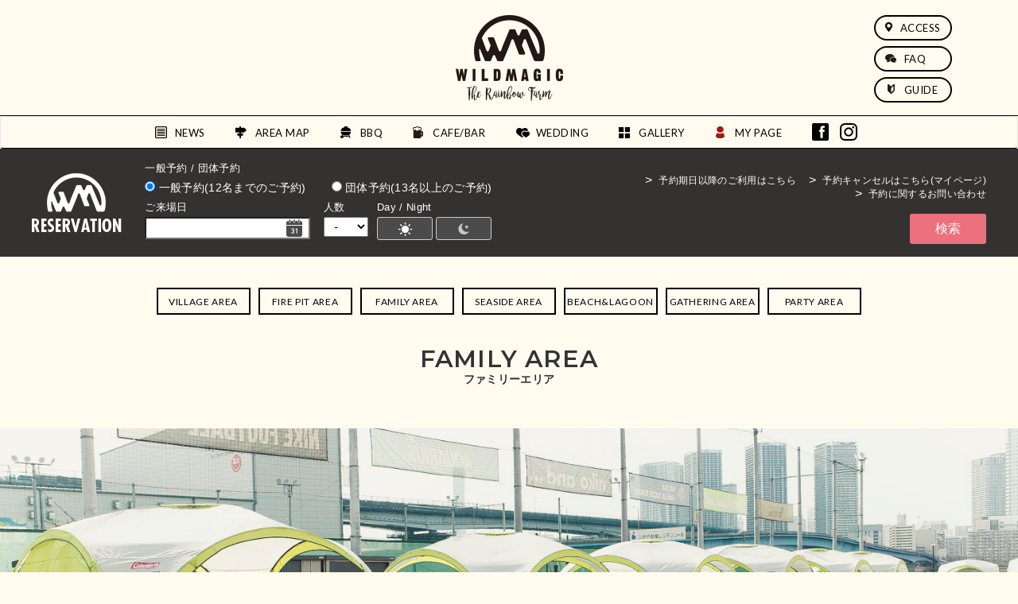

--- FILE ---
content_type: text/html; charset=UTF-8
request_url: https://wildmagic.jp/area-map/family-area
body_size: 12245
content:

<!DOCTYPE html>
<html lang="ja">
<head>
  <meta charset="UTF-8">
  <meta name="viewport" content="width=device-width, initial-scale=1,minimum-scale=1, maximum-scale=1, user-scalable=no">
  <meta name="description" content="2017年4月にリニューアルオープンを遂げた東京・豊洲 の都市型アウトドアパーク、WILD MAGIC。スタイリッシュな非日常空間の中、手ぶらでBBQがお楽しみいただけます！FAMILY / FRIENDS / COMMUNITY / LOVE / NATURE / URBAN / CULTUREというキーワードのもと、愛、家族の絆、仲間との楽しいひととき・・・日常生活で欠かすことのできない経験が様々な形で育まれる場所＝「FARM」をコンセプトに、WILD MAGICは訪れる人たちの心に、そして東京都心・豊洲の地に虹色の橋をかけます。">
  <meta name="keywords" content="BBQ,バーベキュー,東京,豊洲,都心,手ぶら,女子会,アウトドア,ティピ,ティピー,テントウェディング,アウトドアウェディング,GLAMPING,グランピング,新豊洲,ゆりかもめ,スタジオ,イベント,テント,TENT">
  <title>FAMILY AREA | WILD MAGIC -The Rainbow Farm &#8211;</title>
<link rel='dns-prefetch' href='//netdna.bootstrapcdn.com' />
<link rel='dns-prefetch' href='//s.w.org' />
		<script type="text/javascript">
			window._wpemojiSettings = {"baseUrl":"https:\/\/s.w.org\/images\/core\/emoji\/2.2.1\/72x72\/","ext":".png","svgUrl":"https:\/\/s.w.org\/images\/core\/emoji\/2.2.1\/svg\/","svgExt":".svg","source":{"concatemoji":"https:\/\/wildmagic.jp\/wp\/wp-includes\/js\/wp-emoji-release.min.js?ver=4.7.29"}};
			!function(t,a,e){var r,n,i,o=a.createElement("canvas"),l=o.getContext&&o.getContext("2d");function c(t){var e=a.createElement("script");e.src=t,e.defer=e.type="text/javascript",a.getElementsByTagName("head")[0].appendChild(e)}for(i=Array("flag","emoji4"),e.supports={everything:!0,everythingExceptFlag:!0},n=0;n<i.length;n++)e.supports[i[n]]=function(t){var e,a=String.fromCharCode;if(!l||!l.fillText)return!1;switch(l.clearRect(0,0,o.width,o.height),l.textBaseline="top",l.font="600 32px Arial",t){case"flag":return(l.fillText(a(55356,56826,55356,56819),0,0),o.toDataURL().length<3e3)?!1:(l.clearRect(0,0,o.width,o.height),l.fillText(a(55356,57331,65039,8205,55356,57096),0,0),e=o.toDataURL(),l.clearRect(0,0,o.width,o.height),l.fillText(a(55356,57331,55356,57096),0,0),e!==o.toDataURL());case"emoji4":return l.fillText(a(55357,56425,55356,57341,8205,55357,56507),0,0),e=o.toDataURL(),l.clearRect(0,0,o.width,o.height),l.fillText(a(55357,56425,55356,57341,55357,56507),0,0),e!==o.toDataURL()}return!1}(i[n]),e.supports.everything=e.supports.everything&&e.supports[i[n]],"flag"!==i[n]&&(e.supports.everythingExceptFlag=e.supports.everythingExceptFlag&&e.supports[i[n]]);e.supports.everythingExceptFlag=e.supports.everythingExceptFlag&&!e.supports.flag,e.DOMReady=!1,e.readyCallback=function(){e.DOMReady=!0},e.supports.everything||(r=function(){e.readyCallback()},a.addEventListener?(a.addEventListener("DOMContentLoaded",r,!1),t.addEventListener("load",r,!1)):(t.attachEvent("onload",r),a.attachEvent("onreadystatechange",function(){"complete"===a.readyState&&e.readyCallback()})),(r=e.source||{}).concatemoji?c(r.concatemoji):r.wpemoji&&r.twemoji&&(c(r.twemoji),c(r.wpemoji)))}(window,document,window._wpemojiSettings);
		</script>
		<style type="text/css">
img.wp-smiley,
img.emoji {
	display: inline !important;
	border: none !important;
	box-shadow: none !important;
	height: 1em !important;
	width: 1em !important;
	margin: 0 .07em !important;
	vertical-align: -0.1em !important;
	background: none !important;
	padding: 0 !important;
}
</style>
<link rel='stylesheet' id='finalTilesGallery_stylesheet-css'  href='https://wildmagic.jp/wp/wp-content/plugins/final-tiles-gallery/scripts/ftg.css?ver=3.2.7' type='text/css' media='all' />
<link rel='stylesheet' id='fontawesome_stylesheet-css'  href='//netdna.bootstrapcdn.com/font-awesome/4.1.0/css/font-awesome.css?ver=4.7.29' type='text/css' media='all' />
<link rel='stylesheet' id='bootstrap-css-css'  href='https://wildmagic.jp/wp/wp-content/themes/wildmagic_v2.2/lib/bootstrap-3.3.7-dist/css/bootstrap.min.css?ver=4.7.29' type='text/css' media='all' />
<link rel="stylesheet" type="text/css" href="https://wildmagic.jp/wp/wp-content/cache/nextend/web/n2-ss-10/n2-ss-10.css?1747110275" media="screen, print" />
<style type="text/css">.n2-ss-spinner-simple-white-container {
    position: absolute;
    top: 50%;
    left: 50%;
    margin: -20px;
    background: #fff;
    width: 20px;
    height: 20px;
    padding: 10px;
    border-radius: 50%;
    z-index: 1000;
}

.n2-ss-spinner-simple-white {
  outline: 1px solid RGBA(0,0,0,0);
  width:100%;
  height: 100%;
}

.n2-ss-spinner-simple-white:before {
    position: absolute;
    top: 50%;
    left: 50%;
    width: 20px;
    height: 20px;
    margin-top: -11px;
    margin-left: -11px;
}

.n2-ss-spinner-simple-white:not(:required):before {
    content: '';
    border-radius: 50%;
    border-top: 2px solid #333;
    border-right: 2px solid transparent;
    animation: n2SimpleWhite .6s linear infinite;
    -webkit-animation: n2SimpleWhite .6s linear infinite;
}
@keyframes n2SimpleWhite {
    to {transform: rotate(360deg);}
}

@-webkit-keyframes n2SimpleWhite {
    to {-webkit-transform: rotate(360deg);}
}</style><script type='text/javascript' src='https://wildmagic.jp/wp/wp-includes/js/jquery/jquery.js?ver=1.12.4'></script>
<script type='text/javascript' src='https://wildmagic.jp/wp/wp-includes/js/jquery/jquery-migrate.min.js?ver=1.4.1'></script>
<link rel='https://api.w.org/' href='https://wildmagic.jp/wp-json/' />
<link rel="EditURI" type="application/rsd+xml" title="RSD" href="https://wildmagic.jp/wp/xmlrpc.php?rsd" />
<link rel="wlwmanifest" type="application/wlwmanifest+xml" href="https://wildmagic.jp/wp/wp-includes/wlwmanifest.xml" /> 
<meta name="generator" content="WordPress 4.7.29" />
<link rel="canonical" href="https://wildmagic.jp/area-map/family-area" />
<link rel='shortlink' href='https://wildmagic.jp/?p=650' />
<link rel="alternate" type="application/json+oembed" href="https://wildmagic.jp/wp-json/oembed/1.0/embed?url=https%3A%2F%2Fwildmagic.jp%2Farea-map%2Ffamily-area" />
<link rel="alternate" type="text/xml+oembed" href="https://wildmagic.jp/wp-json/oembed/1.0/embed?url=https%3A%2F%2Fwildmagic.jp%2Farea-map%2Ffamily-area&#038;format=xml" />
<link href="https://fonts.googleapis.com/css?family=Lato|Montserrat:600" rel="stylesheet">
<!--link href="https://wildmagic.jp/wp/wp-content/themes/wildmagic_v2.2/style.css?1764639498" rel="stylesheet" type="text/css"-->
<link href="https://wildmagic.jp/wp/wp-content/themes/wildmagic_v2.2/20220319style.css?1764639498" rel="stylesheet" type="text/css">
<link href="https://wildmagic.jp/wp/wp-content/themes/wildmagic_v2.2/css/20220319sp_style.css?1764639498" rel="stylesheet" type="text/css">
<!-- Google Tag Manager -->
<script>(function(w,d,s,l,i){w[l]=w[l]||[];w[l].push({'gtm.start':
new Date().getTime(),event:'gtm.js'});var f=d.getElementsByTagName(s)[0],
j=d.createElement(s),dl=l!='dataLayer'?'&l='+l:'';j.async=true;j.src=
'https://www.googletagmanager.com/gtm.js?id='+i+dl;f.parentNode.insertBefore(j,f);
})(window,document,'script','dataLayer','GTM-N2LHQHCQ');</script>
<!-- End Google Tag Manager -->
<!-- Google Tag Manager 
<script>(function(w,d,s,l,i){w[l]=w[l]||[];w[l].push({'gtm.start':
new Date().getTime(),event:'gtm.js'});var f=d.getElementsByTagName(s)[0],
j=d.createElement(s),dl=l!='dataLayer'?'&l='+l:'';j.async=true;j.src=
'https://www.googletagmanager.com/gtm.js?id='+i+dl;f.parentNode.insertBefore(j,f);
})(window,document,'script','dataLayer','GTM-5HLBJWM');</script>

<script>(function(w,d,s,l,i){w[l]=w[l]||[];w[l].push({'gtm.start':
new Date().getTime(),event:'gtm.js'});var f=d.getElementsByTagName(s)[0],
j=d.createElement(s),dl=l!='dataLayer'?'&l='+l:'';j.async=true;j.src=
'https://www.googletagmanager.com/gtm.js?id='+i+dl;f.parentNode.insertBefore(j,f);
})(window,document,'script','dataLayer','GTM-TWC9ZVD');</script>
End Google Tag Manager -->
<script type="text/javascript">window.nextend={localization:{},deferreds:[],loadScript:function(url){n2jQuery.ready(function(){nextend.deferreds.push(n2.ajax({url:url,dataType:"script",cache:true,error:function(){console.log(arguments)}}))})},ready:function(cb){n2.when.apply(n2,nextend.deferreds).done(function(){cb.call(window,n2)})}};</script><script type="text/javascript" src="https://wildmagic.jp/wp/wp-content/cache/nextend/web/n2/n2.js?1488246086"></script>
<script type="text/javascript" src="https://wildmagic.jp/wp/wp-content/plugins/nextend-smart-slider3-pro/nextend/media/dist/nextend-gsap.min.js?1488245094"></script>
<script type="text/javascript" src="https://wildmagic.jp/wp/wp-content/plugins/nextend-smart-slider3-pro/nextend/media/dist/nextend-frontend.min.js?1488245094"></script>
<script type="text/javascript" src="https://wildmagic.jp/wp/wp-content/plugins/nextend-smart-slider3-pro/library/media/dist/smartslider-frontend.min.js?1488245091"></script>
<script type="text/javascript" src="https://wildmagic.jp/wp/wp-content/plugins/nextend-smart-slider3-pro/library/media/plugins/type/simple/simple/dist/smartslider-simple-type-frontend.min.js?1488245161"></script>
<script type="text/javascript" src="https://wildmagic.jp/wp/wp-content/cache/nextend/web/n2-ss-10/n2-ss-10.js?1747110275"></script>
<script type="text/javascript">window.n2jQuery.ready((function($){window.nextend.ready(function(){new NextendSmartSliderSimple('#n2-ss-10',{"admin":false,"isStaticEdited":0,"translate3d":1,"callbacks":"","randomize":{"randomize":0,"randomizeFirst":0},"align":"normal","isDelayed":0,"load":{"fade":1,"scroll":0},"playWhenVisible":1,"responsive":{"desktop":1,"tablet":1,"mobile":1,"onResizeEnabled":true,"type":"fullwidth","downscale":1,"upscale":1,"minimumHeight":393,"maximumHeight":3000,"maximumSlideWidth":3000,"maximumSlideWidthLandscape":3000,"maximumSlideWidthTablet":3000,"maximumSlideWidthTabletLandscape":3000,"maximumSlideWidthMobile":3000,"maximumSlideWidthMobileLandscape":3000,"maximumSlideWidthConstrainHeight":0,"forceFull":1,"constrainRatio":1,"verticalOffsetSelectors":"","focusUser":0,"focusAutoplay":0,"deviceModes":{"desktopPortrait":1,"desktopLandscape":0,"tabletPortrait":1,"tabletLandscape":0,"mobilePortrait":1,"mobileLandscape":0},"normalizedDeviceModes":{"unknownUnknown":["unknown","Unknown"],"desktopPortrait":["desktop","Portrait"],"desktopLandscape":["desktop","Portrait"],"tabletPortrait":["tablet","Portrait"],"tabletLandscape":["tablet","Portrait"],"mobilePortrait":["mobile","Portrait"],"mobileLandscape":["mobile","Portrait"]},"verticalRatioModifiers":{"unknownUnknown":1,"desktopPortrait":1,"desktopLandscape":1,"tabletPortrait":1,"tabletLandscape":1,"mobilePortrait":1,"mobileLandscape":1},"minimumFontSizes":{"desktopPortrait":1,"desktopLandscape":1,"tabletPortrait":1,"tabletLandscape":1,"mobilePortrait":1,"mobileLandscape":1},"ratioToDevice":{"Portrait":{"tablet":0.6998535871156661,"mobile":0.5},"Landscape":{"tablet":0,"mobile":0}},"sliderWidthToDevice":{"desktopPortrait":1366,"desktopLandscape":1366,"tabletPortrait":956,"tabletLandscape":0,"mobilePortrait":683,"mobileLandscape":0},"basedOn":"combined","tabletPortraitScreenWidth":800,"mobilePortraitScreenWidth":440,"tabletLandscapeScreenWidth":800,"mobileLandscapeScreenWidth":440,"orientationMode":"width_and_height","scrollFix":0,"overflowHiddenPage":0},"controls":{"scroll":0,"drag":1,"touch":"horizontal","keyboard":1,"tilt":0},"lazyLoad":0,"lazyLoadNeighbor":0,"blockrightclick":0,"maintainSession":0,"autoplay":{"enabled":1,"start":1,"duration":3000,"autoplayToSlide":-1,"autoplayToSlideIndex":-1,"allowReStart":0,"pause":{"click":1,"mouse":"0","mediaStarted":1},"resume":{"click":0,"mouse":"0","mediaEnded":1,"slidechanged":0}},"layerMode":{"playOnce":0,"playFirstLayer":1,"mode":"skippable","inAnimation":"mainInEnd"},"parallax":{"enabled":1,"mobile":0,"is3D":0,"animate":1,"horizontal":"mouse","vertical":"mouse","origin":"slider","scrollmove":"both"},"background.parallax.tablet":1,"background.parallax.mobile":1,"postBackgroundAnimations":0,"initCallbacks":[],"allowBGImageAttachmentFixed":false,"bgAnimations":0,"mainanimation":{"type":"crossfade","duration":800,"delay":0,"ease":"easeOutQuad","parallax":1,"shiftedBackgroundAnimation":"auto"},"carousel":1,"dynamicHeight":0});new NextendSmartSliderWidgetArrowImage("n2-ss-10",1,0.7,0.5);new NextendSmartSliderWidgetBulletTransition("n2-ss-10",{"overlay":false,"area":10,"thumbnails":[],"action":"click","numeric":0})})}));</script></head>

<body class="page-template page-template-template page-template-area-camp page-template-templatearea-camp-php page page-id-650 page-child parent-pageid-645" >
<!-- Google Tag Manager (noscript) -->
<noscript><iframe src="https://www.googletagmanager.com/ns.html?id=GTM-N2LHQHCQ"
height="0" width="0" style="display:none;visibility:hidden"></iframe></noscript>
<!-- End Google Tag Manager (noscript) -->
<!-- Google Tag Manager (noscript) 
<noscript><iframe src="https://www.googletagmanager.com/ns.html?id=GTM-5HLBJWM"
height="0" width="0" style="display:none;visibility:hidden"></iframe></noscript>

<noscript><iframe src="https://www.googletagmanager.com/ns.html?id=GTM-TWC9ZVD"
height="0" width="0" style="display:none;visibility:hidden"></iframe></noscript>
 End Google Tag Manager (noscript) -->

<!-- Google Tag Manager
<script>(function(w,d,s,l,i){w[l]=w[l]||[];w[l].push({'gtm.start':
new Date().getTime(),event:'gtm.js'});var f=d.getElementsByTagName(s)[0],
j=d.createElement(s),dl=l!='dataLayer'?'&l='+l:'';j.async=true;j.src=
'https://www.googletagmanager.com/gtm.js?id='+i+dl;f.parentNode.insertBefore(j,f);
})(window,document,'script','dataLayer','GTM-TG7S8WR');</script>
<noscript><iframe src="https://www.googletagmanager.com/ns.html?id=GTM-TG7S8WR"
height="0" width="0" style="display:none;visibility:hidden"></iframe></noscript>
End Google Tag Manager (noscript) -->

<!--▼ヘッダー-->
<header id="menu">
  <div class="head-A">
    <a href="https://wildmagic.jp"><img src="https://wildmagic.jp/wp/wp-content/themes/wildmagic_v2.2/img/wm-logo.png" width="135" height="108" alt="WILDMAGIC"></a>
    <div class="menu-sub">
      <a href="https://wildmagic.jp/#ACCESS" class="acc font-lt"><img src="https://wildmagic.jp/wp/wp-content/themes/wildmagic_v2.2/img/menuicon/access.png">ACCESS</a>
      <a href="https://wildmagic.jp/faq" class="acc font-lt"><img src="https://wildmagic.jp/wp/wp-content/themes/wildmagic_v2.2/img/menuicon/faq.png">FAQ</a>
	  <a href="https://wildmagic.jp/guide" class="acc font-lt"><img src="https://wildmagic.jp/wp/wp-content/themes/wildmagic_v2.2/img/menuicon/guide.png">GUIDE</a>
    </div>
  </div>

  <nav class="navbar navbar-default">
    <div class="navbar-header">
      <button class="navbar-toggle" data-toggle="collapse" data-target="#mainnav">
        <span class="sr-only">ナビゲーション</span>
        <span class="icon-bar"></span>
        <span class="icon-bar"></span>
        <span class="icon-bar"></span>
      </button>
      <div class="visible-xs sp-head-logo"><a href="https://wildmagic.jp"><img src="https://wildmagic.jp/wp/wp-content/themes/wildmagic_v2.2/img/sp/sp-logo.png" alt="WILDMAGIC"></a></div>
    <div class="visible-xs sp-sns">
      <ul>
        <li class=""><a href="https://www.facebook.com/WILD-MAGIC-The-Rainbow-Farm--1857691191173826/" target="_blank"><img src="https://wildmagic.jp/wp/wp-content/themes/wildmagic_v2.2/img/menuicon/facebook.png"></a></li>
        <li class=""><a href="https://www.instagram.com/wildmagic_therainbowfarm/?hl=ja" target="_blank"><img src="https://wildmagic.jp/wp/wp-content/themes/wildmagic_v2.2/img/menuicon/insta.png"></a></li>
      </ul>
    </div><!--▲sp-sns-->
  </div><!--▲navbar-header-->
  <div class="head-B collapse navbar-collapse" id="mainnav">
<!--ＳＰ用　サブメニュー-->
    <div class="sp-submenu visible-xs">
      <ul>
        <li class="sub-A"><a href="https://wildmagic.jp/#ACCESS" class="acc font-lt"><img src="https://wildmagic.jp/wp/wp-content/themes/wildmagic_v2.2/img/menuicon/access.png">ACCESS</a></li>
        <li class="sub-B"><a href="https://wildmagic.jp/faq" class="cont font-lt"><img src="https://wildmagic.jp/wp/wp-content/themes/wildmagic_v2.2/img/menuicon/faq.png">FAQ</a></li>
        <li class="sub-C"><a href="https://wildmagic.jp/guide" class="acc font-lt"><img src="https://wildmagic.jp/wp/wp-content/themes/wildmagic_v2.2/img/menuicon/guide.png">GUIDE</a></li>
      </ul>
    </div>
    <!--▲ＳＰ用　サブメニュー-->
    <ul class="gmenu font-lt navbar-nav">
      <li class="new"><a href="https://wildmagic.jp/wp/wp-content/themes/wildmagic_v2.2/news">NEWS</a></li>
      <li class="map"><a href="https://wildmagic.jp/wp/wp-content/themes/wildmagic_v2.2/area-map">AREA MAP</a></li>
      <li class="bbq"><a href="https://wildmagic.jp/wp/wp-content/themes/wildmagic_v2.2/bbq">BBQ</a></li>
      <li class="bar"><a href="https://wildmagic.jp/wp/wp-content/themes/wildmagic_v2.2/bar">CAFE/BAR</a></li>
      <li class="wed"><a href="http://weddingcircus.jp/lovekingdom_wedding/ " target="_blank">WEDDING</a></li>
      <li class="gal"><a href="https://wildmagic.jp/wp/wp-content/themes/wildmagic_v2.2/gallery">GALLERY</a></li>
	  <li class="stv visible-xs"><a href="https://wildmagic.jp/wp/wp-content/themes/wildmagic_v2.2/area-map/party-area">STUDIO&EVENT</a></li>
	  <li class="myp"><a href="https://rsv.wildmagic.jp/mypage/" target="_blank">MY PAGE</a></li>
      <!--<li class="visible-xs"></li>-->
    </ul>
    <ul class="sns hidden-xs">
      <li><a href="https://www.facebook.com/WILD-MAGIC-The-Rainbow-Farm--1857691191173826/" target="_blank"><img src="https://wildmagic.jp/wp/wp-content/themes/wildmagic_v2.2/img/menuicon/facebook.png"></a></li>
      <li><a href="https://www.instagram.com/wildmagic_therainbowfarm/?hl=ja" target="_blank"><img src="https://wildmagic.jp/wp/wp-content/themes/wildmagic_v2.2/img/menuicon/insta.png"></a></li>
    </ul>
	</div>

</nav>

</header>
<!--▲ヘッダー-->
<!-- 予約バー -->
<div class="sp-reserve-banner visible-xs">
  <button class="sp-reserve-banner__toggle">
    <span class="sp-reserve-button__wrap is-close"><small>RESERVATION</small>BBQのご予約はこちら</span>
    <span class="sp-reserve-button__wrap is-open"><small>RESERVATION</small>閉じる</span>
  </button>
  <div class="reservebar">
    	<form class="reservebar__inner sitewidth" action="https://rsv.wildmagic.jp/search/">
		<input type="hidden" name="plan_search" value="plan_search">
				
				<div class="reservebar__heading"><img src="/wp/wp-content/themes/wildmagic_v2.2/img/reservebar__logo.png" alt="予約"></div>
				
				<div class="reservebar__body">
					<div class="reservebar__type">
						<fieldset class="reservebar__field">
							<legend class="reservebar__legend">一般予約 / 団体予約</legend>
							<ul class="reservebar__tab">
								<li class="reservebar__tabItem">
									<label>
										<input type="radio" name="search_reservation_type" value="normal" class="js-reserve_type_radio js-reserve_type_radio--normal">
										一般予約(12名までのご予約)
									</label>
								</li>
								<li class="reservebar__tabItem">
									<label>
										<input type="radio" name="search_reservation_type" value="group" class="js-reserve_type_radio js-reserve_type_radio--group">
										団体予約(13名以上のご予約)
									</label>
								</li>
							</ul>
						</fieldset>
					</div>
					
					<div class="reservebar__form">
						<fieldset class="reservebar__field js-reserve_type_target js-reserve_type_target--normal">
							<legend class="reservebar__legend">ご来場日</legend>
							<input type="text" readonly="readonly" name="search_date_normal" value="" class="reservebar__date js-datepicker">
						</fieldset>
						<fieldset class="reservebar__field js-reserve_type_target js-reserve_type_target--normal">
							<legend class="reservebar__legend">人数</legend>
							<select class="reservebar__psn" name="search_user_number">
								<option value="">-</option>
								<option value="2">2</option>
								<option value="3">3</option>
								<option value="4">4</option>
								<option value="5">5</option>
								<option value="6">6</option>
								<option value="7">7</option>
								<option value="8">8</option>
								<option value="9">9</option>
								<option value="10">10</option>
								<option value="11">11</option>
								<option value="12">12</option>
							</select>
						</fieldset>
						
						<fieldset class="reservebar__field js-reserve_type_target js-reserve_type_target--group">
							<legend class="reservebar__legend">ご来場日</legend>
							<input type="text" readonly="readonly" name="search_date_group" value="" class="reservebar__date js-datepicker-group">
						</fieldset>
						<fieldset class="reservebar__field js-reserve_type_target js-reserve_type_target--group">
							<legend class="reservebar__legend">人数</legend>
							<select class="reservebar__psn" name="search_user_number_group_select">
								<option value="13">13人以上</option>
							</select>
						</fieldset>
							
						<fieldset class="reservebar__field">
							<legend class="reservebar__legend">Day / Night</legend>
							<label class="reservebar__radio">
								<input type="radio" class="" name="search_time_type" value="day">
								<span class="icon_radio icon_radio--day"><img src="/wp/wp-content/themes/wildmagic_v2.2/img/reservebar__icon--day.png" alt="昼"></span>
							</label>
							<label class="reservebar__radio">
								<input type="radio" class="" name="search_time_type" value="night">
								<span class="icon_radio icon_radio--ngt"><img src="/wp/wp-content/themes/wildmagic_v2.2/img/reservebar__icon--night.png" alt="夜"></span>
							</label>
						</fieldset>
					</div>
					
				</div>
				
				<div class="reservebar__command">
					<ul class="reserve_cmd">
						<li class="reserve_cmd__item">
							<button class="reserve_btn reserve_btn--1">検索</button>
						</li>
<!--
						<li class="reserve_cmd__item">
							<a href="https://rsv.wildmagic.jp/calendar/" class="reserve_btn reserve_btn--2" target="_blank">
								カレンダーから検索
							</a>
						</li>
-->
					</ul>
					<ul class="reserve_navi">
						<li class="reserve_navi__item"><a href="https://rsv.wildmagic.jp/after_contact/" target="_blank" class="reserve_navi__link">予約期日以降のご利用はこちら</a></li>
						<li class="reserve_navi__item"><a href="https://rsv.wildmagic.jp/mypage/" target="_blank" class="reserve_navi__link">予約キャンセルはこちら(マイページ)</a></li>
						<li class="reserve_navi__item"><a href="https://rsv.wildmagic.jp/contact/" target="_blank" class="reserve_navi__link">予約に関するお問い合わせ</a></li>
					</ul>
				</div>
				
			</form>  </div>
</div>
<!-- ▲予約バー -->

<div class="content">

<!-- 予約ボタン -->
<div class="hidden-xs">
	<div class="reservebar reservebar--stick">
			<form class="reservebar__inner sitewidth" action="https://rsv.wildmagic.jp/search/">
		<input type="hidden" name="plan_search" value="plan_search">
				
				<div class="reservebar__heading"><img src="/wp/wp-content/themes/wildmagic_v2.2/img/reservebar__logo.png" alt="予約"></div>
				
				<div class="reservebar__body">
					<div class="reservebar__type">
						<fieldset class="reservebar__field">
							<legend class="reservebar__legend">一般予約 / 団体予約</legend>
							<ul class="reservebar__tab">
								<li class="reservebar__tabItem">
									<label>
										<input type="radio" name="search_reservation_type" value="normal" class="js-reserve_type_radio js-reserve_type_radio--normal">
										一般予約(12名までのご予約)
									</label>
								</li>
								<li class="reservebar__tabItem">
									<label>
										<input type="radio" name="search_reservation_type" value="group" class="js-reserve_type_radio js-reserve_type_radio--group">
										団体予約(13名以上のご予約)
									</label>
								</li>
							</ul>
						</fieldset>
					</div>
					
					<div class="reservebar__form">
						<fieldset class="reservebar__field js-reserve_type_target js-reserve_type_target--normal">
							<legend class="reservebar__legend">ご来場日</legend>
							<input type="text" readonly="readonly" name="search_date_normal" value="" class="reservebar__date js-datepicker">
						</fieldset>
						<fieldset class="reservebar__field js-reserve_type_target js-reserve_type_target--normal">
							<legend class="reservebar__legend">人数</legend>
							<select class="reservebar__psn" name="search_user_number">
								<option value="">-</option>
								<option value="2">2</option>
								<option value="3">3</option>
								<option value="4">4</option>
								<option value="5">5</option>
								<option value="6">6</option>
								<option value="7">7</option>
								<option value="8">8</option>
								<option value="9">9</option>
								<option value="10">10</option>
								<option value="11">11</option>
								<option value="12">12</option>
							</select>
						</fieldset>
						
						<fieldset class="reservebar__field js-reserve_type_target js-reserve_type_target--group">
							<legend class="reservebar__legend">ご来場日</legend>
							<input type="text" readonly="readonly" name="search_date_group" value="" class="reservebar__date js-datepicker-group">
						</fieldset>
						<fieldset class="reservebar__field js-reserve_type_target js-reserve_type_target--group">
							<legend class="reservebar__legend">人数</legend>
							<select class="reservebar__psn" name="search_user_number_group_select">
								<option value="13">13人以上</option>
							</select>
						</fieldset>
							
						<fieldset class="reservebar__field">
							<legend class="reservebar__legend">Day / Night</legend>
							<label class="reservebar__radio">
								<input type="radio" class="" name="search_time_type" value="day">
								<span class="icon_radio icon_radio--day"><img src="/wp/wp-content/themes/wildmagic_v2.2/img/reservebar__icon--day.png" alt="昼"></span>
							</label>
							<label class="reservebar__radio">
								<input type="radio" class="" name="search_time_type" value="night">
								<span class="icon_radio icon_radio--ngt"><img src="/wp/wp-content/themes/wildmagic_v2.2/img/reservebar__icon--night.png" alt="夜"></span>
							</label>
						</fieldset>
					</div>
					
				</div>
				
				<div class="reservebar__command">
					<ul class="reserve_cmd">
						<li class="reserve_cmd__item">
							<button class="reserve_btn reserve_btn--1">検索</button>
						</li>
<!--
						<li class="reserve_cmd__item">
							<a href="https://rsv.wildmagic.jp/calendar/" class="reserve_btn reserve_btn--2" target="_blank">
								カレンダーから検索
							</a>
						</li>
-->
					</ul>
					<ul class="reserve_navi">
						<li class="reserve_navi__item"><a href="https://rsv.wildmagic.jp/after_contact/" target="_blank" class="reserve_navi__link">予約期日以降のご利用はこちら</a></li>
						<li class="reserve_navi__item"><a href="https://rsv.wildmagic.jp/mypage/" target="_blank" class="reserve_navi__link">予約キャンセルはこちら(マイページ)</a></li>
						<li class="reserve_navi__item"><a href="https://rsv.wildmagic.jp/contact/" target="_blank" class="reserve_navi__link">予約に関するお問い合わせ</a></li>
					</ul>
				</div>
				
			</form>	</div>
</div>
<!-- ▲予約ボタン -->

<!-- エリアボタン -->
<div class="areabtn-wrap">

<div class="area-btn-A">
  <div class="area-btn-B font-lt">
    <a href="https://wildmagic.jp/wp/wp-content/themes/wildmagic_v2.2/area-map/village-area" id="link3-C" >VILLAGE AREA</a>
  </div>
</div>

<div class="area-btn-A">
  <div class="area-btn-B font-lt">
    <a href="https://wildmagic.jp/wp/wp-content/themes/wildmagic_v2.2/area-map/fire-pit-area" id="link5-C">FIRE PIT AREA</a>
  </div>
</div>

<div class="area-btn-A">
  <div class="area-btn-B font-lt">
    <a href="https://wildmagic.jp/wp/wp-content/themes/wildmagic_v2.2/area-map/family-area" id="link1-C">FAMILY AREA</a>
  </div>
</div>

<div class="area-btn-A">
  <div class="area-btn-B font-lt">
    <a href="https://wildmagic.jp/wp/wp-content/themes/wildmagic_v2.2/area-map/seaside-area" id="link2-C">SEASIDE AREA</a>
  </div>
</div>

<div class="area-btn-A">
  <div class="area-btn-B font-lt">
    <a href="https://wildmagic.jp/wp/wp-content/themes/wildmagic_v2.2/area-map/beachlagoon" id="link6-C">BEACH&amp;LAGOON</a>
  </div>
</div>

<div class="area-btn-A">
  <div class="area-btn-B font-lt">
    <a href="https://wildmagic.jp/wp/wp-content/themes/wildmagic_v2.2/area-map/gathering-area" id="link8-C">GATHERING AREA</a>
  </div>
</div>

<div class="area-btn-A">
  <div class="area-btn-B font-lt">
    <a href="https://wildmagic.jp/wp/wp-content/themes/wildmagic_v2.2/area-map/party-area" id="link7-C">PARTY AREA</a>
  </div>
</div>

</div><!-- ▲areabtn-wrap -->
<!-- ▲エリアボタン -->




<div class="area-name-wrap">
  
  <h2>FAMILY AREA</h2>
  <p class="sub">ファミリーエリア</p>

  <!--<div class="small-reserve">
    <a href=""><img src="https://wildmagic.jp/wp/wp-content/themes/wildmagic_v2.2/img/areamap/s-reserve.png"></a>
  </div>-->

</div><!-- ▲area-name-wrap -->

<div class="area-detail-slide">
    <div>
<!-- Nextend Smart Slider 3 #10 - BEGIN -->
<div id="n2-ss-10-align" class="n2-ss-align"><div class="n2-padding"><div id="n2-ss-10" class="n2-ss-slider n2notransition n2-ss-load-fade " data-minFontSizedesktopPortrait="1" data-minFontSizedesktopLandscape="1" data-minFontSizetabletPortrait="1" data-minFontSizetabletLandscape="1" data-minFontSizemobilePortrait="1" data-minFontSizemobileLandscape="1" style="font-size: 16px;" data-fontsize="16">
        <div class="n2-ss-slider-1" style="">
                        <div class="n2-ss-slider-2">
                                <div class="n2-ss-slider-3" style="">

                    <div data-slide-duration="0" data-id="57" class="n2-ss-slide n2-ss-canvas  n2-ss-slide-active n2-ss-slide-57" style=""><div data-hash="6094c834c5cde5291837d672b870b937" data-desktop="//wildmagic.jp/wp/wp-content/uploads/2017/04/FAMILY_04.jpg" style="" class="n2-ss-slide-background" data-opacity="1"><img title="" style="opacity:1;" class="n2-ss-slide-background-image n2-ss-slide-fill n2-ow" data-x="50" data-y="50" src="//wildmagic.jp/wp/wp-content/uploads/2017/04/FAMILY_04.jpg" alt="" /></div><div class="n2-ss-layers-container" style=""></div></div><div data-slide-duration="0" data-id="243" class="n2-ss-slide n2-ss-canvas  n2-ss-slide-243" style=""><div data-hash="679af29723435422f858871d4aafa3d4" data-desktop="//wildmagic.jp/wp/wp-content/uploads/2025/05/e887de1c25ab8cf5c5bce8211ed5893a.png" style="" class="n2-ss-slide-background" data-opacity="1"><img title="" style="opacity:1;" class="n2-ss-slide-background-image n2-ss-slide-fill n2-ow" data-x="50" data-y="50" src="//wildmagic.jp/wp/wp-content/uploads/2025/05/e887de1c25ab8cf5c5bce8211ed5893a.png" alt="" /></div><div class="n2-ss-layers-container" style=""></div></div>                </div>
            </div>
        </div>
        <div data-ssleft="0+15" data-sstop="height/2-previousheight/2" id="n2-ss-10-arrow-previous" class="n2-ss-widget n2-ss-widget-display-desktop n2-ss-widget-display-tablet n2-ss-widget-display-mobile n2-style-4a0320a80b13b58851ca6b2ad9110dcc-heading nextend-arrow n2-ib nextend-arrow-previous  nextend-arrow-animated-fade" style="position: absolute;"><img class="n2-ow" data-no-lazy="1" data-hack="data-lazy-src" src="[data-uri]" alt="Arrow" /></div><div data-ssright="0+15" data-sstop="height/2-nextheight/2" id="n2-ss-10-arrow-next" class="n2-ss-widget n2-ss-widget-display-desktop n2-ss-widget-display-tablet n2-ss-widget-display-mobile n2-style-4a0320a80b13b58851ca6b2ad9110dcc-heading nextend-arrow n2-ib nextend-arrow-next  nextend-arrow-animated-fade" style="position: absolute;"><img class="n2-ow" data-no-lazy="1" data-hack="data-lazy-src" src="[data-uri]" alt="Arrow" /></div>
<div data-ssleft="width/2-bulletwidth/2" data-ssbottom="0+10" data-offset="10" class="n2-ss-widget n2-ss-widget-display-desktop n2-ss-widget-display-tablet n2-ss-widget-display-mobile nextend-bullet-bar n2-ib nextend-bullet-bar-horizontal" style="text-align: center;position: absolute;"><div class="n2-style-10018-dot n2-active"></div><div class="n2-style-10018-dot "></div></div>
</div><div class="n2-clear"></div><div id="n2-ss-10-spinner" style="display: none;"><div><div class="n2-ss-spinner-simple-white-container"><div class="n2-ss-spinner-simple-white"></div></div></div></div></div></div><div id="n2-ss-10-placeholder" style="position: relative;z-index:2;"><img style="width: 100%; max-width:3000px;" class="n2-ow" src="[data-uri]" alt="Slider" /></div>
<!-- Nextend Smart Slider 3 #10 - END -->
</div>
</div><!-- ▲area-detail-slide -->

<div class="areadetal-A">
  <h3>FREE BBQ PLAN限定エリア</h3>
  <p>PARTY SHADE1にはハンモックを設置し、お子様連れでもお友達同士でもゆったりとBBQを楽しめるエリアです。<br />
PARTY SHADE2は2名様から利用可能なエリアとなります。<br />
</p>
</div>


<div class="areadetal-B">
  <img src="https://wildmagic.jp/wp/wp-content/themes/wildmagic_v2.2/img/areamap/FAMILY.jpg?20240408" class="img-responsive center-block" width="809" hieght="438">
</div>

<section class="areadetail-C">
  <h2 class="title">SITE TYPE</h2>
<p class="area-price-cus">※表示価格は税込み表記です。</p>
<div class="site-wrap" style="justify-content:center;">

      

  <div class="site-wrap" style="justify-content:center;">

  <!--サイトタイプ-->
      <!-- article-site -->
    <article class="site">
      <div class="overview">
        <div class="title">
        <h5>PARTY SHADE 1</h5>
                      <img src="https://wildmagic.jp/wp/wp-content/themes/wildmagic_v2.2/img/areadetail-icon/car-ok-non.png"
                       class="right">
        </div>
        <p class="sub2">パーティーシェード1</p>
        <div class="capa">
        <p class="hito"><strong><span style="font-size: 20px;">¥7,000 〜/ 1人<span style="font-size: 14px;">（税込）</span></span></strong></p>
<p><span style="font-size: 12px;"><a href="https://wildmagic.jp/bbq?basic/"><strong>FREE BBQプラン</strong></a></span></p>
<p><span style="font-size: 10px;"><strong>※ 専用エリア</strong></span></p>
<p><span style="font-size: 10px;">※全エリア飲食物の追加持ち込み可</span></p>
<table style="height: 0px; width: 371px;" cellspacing="0" cellpadding="0">
<tbody>
<tr style="height: 2px;">
<td style="width: 117.172791px; height: 2px;"><span style="font-size: 12px;">【サイト数】</span></td>
<td style="width: 245.827209px; height: 2px;"><span style="font-size: 12px;">10サイト</span></td>
</tr>
<tr style="height: 19px;">
<td style="width: 117.172791px; height: 19px;"><span style="font-size: 12px;">【ご利用人数】</span></td>
<td style="width: 245.827209px; height: 19px;"><span style="font-size: 12px;">1サイトにつき　4~14人目安</span></td>
</tr>
<tr style="height: 15.746307px;">
<td style="width: 117.172791px; height: 15.746307px;"><span style="font-size: 12px;">【プラン時間】</span></td>
<td style="width: 245.827209px; height: 15.746307px;"><span style="font-size: 12px;">11:00~15:00　/　18:00~22:00</span></td>
</tr>
<tr style="height: 33px;">
<td style="width: 117.172791px; height: 33px;"><span style="font-size: 12px;">【サイト特性】</span></td>
<td style="width: 245.827209px; height: 33px;"><span style="font-size: 12px;">パーティーシェード　/　ウッドデッキ</span></p>
<p><span style="font-size: 12px;">ハンモック /犬：3匹入場可※リード必須</span></td>
</tr>
</tbody>
</table>
        </div>
      </div><!--▲overview-->
            <img src="https://wildmagic.jp/wp/wp-content/uploads/2017/03/01_PARTY-SHADE_01.jpg" class="img-responsive center-block" width="334" height="222">
    </article>
    <!-- ▲article-site -->
        <!-- article-site -->
    <article class="site">
      <div class="overview">
        <div class="title">
        <h5>PARTY SHADE 2</h5>
                      <img src="https://wildmagic.jp/wp/wp-content/themes/wildmagic_v2.2/img/areadetail-icon/car-ok-non.png"
                       class="right">
        </div>
        <p class="sub2">パーティーシェード2</p>
        <div class="capa">
        <p class="hito"><strong><span style="font-size: 20px;">¥7,000 〜/ 1人<span style="font-size: 14px;">（税込）</span></span></strong></p>
<p><span style="font-size: 12px;"><a href="https://wildmagic.jp/bbq?basic/"><strong>FREE BBQ プラン</strong></a></span></p>
<p><span style="font-size: 10px;"><strong>※ 専用エリア</strong></span></p>
<p><span style="font-size: 10px;">※全エリア飲食物の追加持ち込み可</span></p>
<table style="height: 0px; width: 0px;" cellspacing="0" cellpadding="0">
<tbody>
<tr style="height: 2px;">
<td style="width: 111px; height: 2px;"><span style="font-size: 12px;">【サイト数】</span></td>
<td style="width: 227px; height: 2px;"><span style="font-size: 12px;">13サイト</span></td>
</tr>
<tr style="height: 19px;">
<td style="width: 111px; height: 19px;"><span style="font-size: 12px;">【ご利用人数】</span></td>
<td style="width: 227px; height: 19px;"><span style="font-size: 12px;">1サイトにつき　2~8人目安</span></td>
</tr>
<tr style="height: 15px;">
<td style="width: 111px; height: 15px;"><span style="font-size: 12px;">【プラン時間】</span></td>
<td style="width: 227px; height: 15px;">1<span style="font-size: 12px;">1:00~15:00　/　18:00~22:00</span></td>
</tr>
<tr style="height: 33px;">
<td style="width: 111px; height: 33px;"><span style="font-size: 12px;">【サイト特性】</span></td>
<td style="width: 227px; height: 33px;"><span style="font-size: 12px;">ウッドデッキ</span></p>
<p><span style="font-size: 12px;">犬：3匹入場可※リード必須</span></td>
</tr>
</tbody>
</table>
        </div>
      </div><!--▲overview-->
            <img src="https://wildmagic.jp/wp/wp-content/uploads/2018/02/GATHERING-e1709453561169.jpg" class="img-responsive center-block" width="334" height="222">
    </article>
    <!-- ▲article-site -->
            <!--//サイトタイプ-->

</div><!--▲site-wrap-->

</section>

<section class="areadetail-D">
  <!--<a href=""><img src="https://wildmagic.jp/wp/wp-content/themes/wildmagic_v2.2/img/areamap/s-reserve.png" class="img-responsive"></a>-->
</section>




<hr class="visible-xs">

<footer>
  <div class="footer-wrap">

    <div class="footer-A">
      <img src="https://wildmagic.jp/wp/wp-content/themes/wildmagic_v2.2/img/footer-logo.png">
      <div class="add-text">
	  <h4 class="name">WILDMAGIC The Rainbow Farm</h4>
      <p class="add">〒135-0061 東京都江東区豊洲6-1-23</p>
      <p class="mail"><a href="https://rsv.wildmagic.jp/contact/" target="_blank">info@wildmagic.jp</a></p>
	  <ul class="footer-navi">
	  <li class="footer-navi__item"><a href="http://soulplanet.jp/lp/studio/love-kingdom/" target="_blank">STUDIO</a></li>
	  <li class="footer-navi__item"><a href="http://soulplanet.jp/event/facility/" target="_blank">EVENT</a></li>
	  <li class="footer-navi__item"><a href="https://rsv.wildmagic.jp/contact/?_ga=2.13977975.1344375104.1523841097-1300091234.1510135869" target="_blank">CONTACT</a></li>
	  </ul>
	  </div>
    </div>

    <div class="footer-B">
      <div class="link">
        <p><a href="https://wildmagic.jp/wp/wp-content/themes/wildmagic_v2.2/about">運営会社</a></p>
		<p><a href="https://wildmagic.jp/wp/wp-content/themes/wildmagic_v2.2/terms">ご利用規約</a></p>
      </div>
      <div class="tate hidden-xs">&nbsp;</div>
      <div class="sns">
        <h4 class="name">Follow us</h4>
        <a href="https://www.facebook.com/WILD-MAGIC-The-Rainbow-Farm--1857691191173826/" target="_blank"><img src="https://wildmagic.jp/wp/wp-content/themes/wildmagic_v2.2/img/footer-face.png"></a>
        <a href="https://www.instagram.com/wildmagic_therainbowfarm/?hl=ja" target="_blank"><img src="https://wildmagic.jp/wp/wp-content/themes/wildmagic_v2.2/img/footer-insta.png"></a>
      </div>
    </div>

    <div class="footer-C">
      <a href="https://rsv.wildmagic.jp/"><img src="https://wildmagic.jp/wp/wp-content/themes/wildmagic_v2.2/img/footer-reserve.png"></a>
    </div>

    <div class="footer-D">
      <P class="font-lt"><small>Copyright &copy; wildmagic All Rights Reserved.</small></p>
    </div>

  </div><!--▲footer-wrap-->
</footer>


</div>
<!--▲content-->

<link rel="stylesheet" href="https://ajax.googleapis.com/ajax/libs/jqueryui/1.12.1/themes/smoothness/jquery-ui.css">
<script src="https://ajax.googleapis.com/ajax/libs/jqueryui/1.12.1/jquery-ui.min.js"></script>
<script src="https://ajax.googleapis.com/ajax/libs/jqueryui/1/i18n/jquery-ui-i18n.min.js"></script>
<script src="https://wildmagic.jp/wp/wp-content/themes/wildmagic_v2.2/js/globalmenu.js" type="text/javascript"></script>
<script src="https://wildmagic.jp/wp/wp-content/themes/wildmagic_v2.2/lib/jquery.rwdImageMaps.min.js" type="text/javascript"></script>
<script src="https://wildmagic.jp/wp/wp-content/themes/wildmagic_v2.2/js/clickmap.js" type="text/javascript"></script>
<script src="https://wildmagic.jp/wp/wp-content/themes/wildmagic_v2.2/lib/jquery.exscrollevent.js" type="text/javascript"></script>
<script src="https://wildmagic.jp/wp/wp-content/themes/wildmagic_v2.2/js/delayreservebtn.js" type="text/javascript"></script>
<script src="https://wildmagic.jp/wp/wp-content/themes/wildmagic_v2.2/js/option_clickimg.js" type="text/javascript"></script>

<script type='text/javascript' src='https://wildmagic.jp/wp/wp-content/plugins/final-tiles-gallery/scripts/jquery.finalTilesGallery.js?ver=3.2.7'></script>
<script type='text/javascript' src='https://wildmagic.jp/wp/wp-content/themes/wildmagic_v2.2/lib/bootstrap-3.3.7-dist/js/bootstrap.min.js?ver=1.0.0'></script>
<script type='text/javascript' src='https://wildmagic.jp/wp/wp-includes/js/wp-embed.min.js?ver=4.7.29'></script>

<!-- ytmタグ -->
<script type="text/javascript">
  (function () {
    var tagjs = document.createElement("script");
    var s = document.getElementsByTagName("script")[0];
    tagjs.async = true;
    tagjs.src = "//s.yjtag.jp/tag.js#site=lFusRlz";
    s.parentNode.insertBefore(tagjs, s);
  }());
</script>
<noscript>
  <iframe src="//b.yjtag.jp/iframe?c=lFusRlz" width="1" height="1" frameborder="0" scrolling="no" marginheight="0" marginwidth="0"></iframe>
</noscript>
</body>
</html>


--- FILE ---
content_type: text/css
request_url: https://wildmagic.jp/wp/wp-content/cache/nextend/web/n2-ss-10/n2-ss-10.css?1747110275
body_size: 2995
content:
div#n2-ss-10 {
  z-index: 3;
  margin: 0px 0px 0px 0px;
  position: relative;
  text-align: left;
}
[dir="rtl"] div#n2-ss-10 {
  text-align: right;
}
[dir="rtl"] div#n2-ss-10 .n2-ss-slide-background {
  text-align: left;
}
div#n2-ss-10 * {
  font-size: inherit;
  line-height: inherit;
  letter-spacing: inherit;
}
div#n2-ss-10 *,
div#n2-ss-10 *:before,
div#n2-ss-10 *:after {
  -moz-box-sizing: content-box;
  box-sizing: content-box;
}
div#n2-ss-10.n2-ss-load-fade {
  position: absolute;
  opacity: 0;
  -webkit-transition: opacity 0.3s ease-in-out;
  -moz-transition: opacity 0.3s ease-in-out;
  transition: opacity 0.3s ease-in-out;
}
div#n2-ss-10.n2-ss-load-fade.n2-ss-loaded {
  opacity: 1;
  position: relative;
}
div#n2-ss-10 .unselectable {
  -moz-user-select: -moz-none;
  -khtml-user-select: none;
  -webkit-user-select: none;
  -ms-user-select: none;
  user-select: none;
}
div#n2-ss-10.n2notransition * {
  -webkit-transition: none !important;
  -moz-transition: none !important;
  -o-transition: none !important;
  transition: none !important;
}
div#n2-ss-10 a {
  border: 0;
}
div#n2-ss-10 a,
div#n2-ss-10 a:focus {
  outline: none !important;
  transition: none 0s;
}
div#n2-ss-10 h1,
div#n2-ss-10 h2,
div#n2-ss-10 h3,
div#n2-ss-10 h4,
div#n2-ss-10 h5,
div#n2-ss-10 h6,
div#n2-ss-10 p {
  margin: 0;
  padding-left: 0;
  padding-right: 0;
  height: auto;
  width: auto;
  border: 0;
  box-shadow: none;
}
div#n2-ss-10 img {
  box-shadow: none;
  -webkit-border-radius: 0;
  -moz-border-radius: 0;
  border-radius: 0;
  background: transparent;
  background: none;
  padding: 0;
  margin: 0;
  border: 0;
  vertical-align: top;
}
div#n2-ss-10 ul,
div#n2-ss-10 li,
div#n2-ss-10 img,
div#n2-ss-10 a,
div#n2-ss-10 p,
div#n2-ss-10 ol,
div#n2-ss-10 textarea,
div#n2-ss-10 input,
div#n2-ss-10 button {
  -moz-transition: none 0s;
  -webkit-transition: none 0s;
  -o-transition: none 0s;
  transition: none 0s;
}
div#n2-ss-10 .n2-ss-slide,
div#n2-ss-10 .n2-ss-canvas {
  position: relative;
}
div#n2-ss-10 .n2-ss-slide,
div#n2-ss-10 .n2-ss-canvas {
  overflow: hidden !important;
}
div#n2-ss-10 .n2-ss-slide-background,
div#n2-ss-10 .n2-ss-slide-background > div {
  position: absolute;
  top: 0;
  left: 0;
  width: 100%;
  height: 100%;
}
div#n2-ss-10 .n2-ss-slide .n2-ss-slide-background img {
  max-width: none;
}
div#n2-ss-10 .n2-ss-slide-simple {
  width: 100% !important;
  height: 100% !important;
}
div#n2-ss-10 .n2-ss-slide-stretch {
  width: 100%;
  height: 100%;
}
div#n2-ss-10 .n2-ss-slide-center {
  background-repeat: no-repeat;
  background-position: 50% 50%;
}
div#n2-ss-10 .n2-ss-slide-tile {
  background-repeat: repeat;
  background-position: 50% 50%;
}
div#n2-ss-10 .n2-ss-slide-fixed {
  background-size: cover;
  background-position: 50% 50%;
}
div#n2-ss-10 .n2-ss-slide-background-video {
  position: absolute;
  top: 0;
  left: 0;
  visibility: hidden;
}
div#n2-ss-10 .n2-ss-slide-background-video.n2-active {
  visibility: visible;
}
div#n2-ss-10 .n2-ss-layers-container {
  visibility: hidden;
  position: relative;
  width: 100%;
  height: 100%;
}
div#n2-ss-10 [onclick].n2-ss-layers-container {
  visibility: visible;
}
div#n2-ss-10 .n2-ss-layers-container {
  -webkit-perspective: 1000px;
  perspective: 1000px;
}
div#n2-ss-10 .n2-ss-layers-container > * {
  visibility: visible;
}
div#n2-ss-10 .n2-ss-layer {
  position: absolute;
  outline: 1px solid RGBA(0,0,0,0);
}
div#n2-ss-10 .n2-ss-layer-parallax,
div#n2-ss-10 .n2-ss-layer-mask,
div#n2-ss-10 .n2-ss-layer-rotation {
  width: 100%;
  height: 100%;
}
div#n2-ss-10 .n2-ss-layer-group {
  visibility: hidden;
  width: 100%;
  height: 100%;
  position: absolute;
  left: 0;
  top: 0;
}
div#n2-ss-10 .n2-ss-layer-group > * {
  visibility: visible;
}
div#n2-ss-10 .n2-ss-layer-group > .n2-ss-layer-parallax {
  visibility: hidden;
}
div#n2-ss-10 .n2-ss-layer-group > .n2-ss-layer-parallax > * {
  visibility: visible;
}
div#n2-ss-10.n2-ss-mobile .n2-ss-slider-1,
div#n2-ss-10.n2-ss-tablet .n2-ss-slider-1 {
  background-attachment: scroll !important;
}
div#n2-ss-10 .n2-ss-widget {
  display: none;
  -webkit-backface-visibility: hidden;
  -webkit-perspective: 1;
  z-index: 12;
  font-size: 16px;
  -webkit-transition: opacity 0.4s ease;
  -moz-transition: opacity 0.4s ease;
  -o-transition: opacity 0.4s ease;
  transition: opacity 0.4s ease;
  opacity: 1;
}
div#n2-ss-10 .n2-ss-widget.n2-ss-widget-hidden {
  opacity: 0 !important;
}
div#n2-ss-10.n2-ss-tablet .n2-ss-widget {
  font-size: 14px;
}
div#n2-ss-10.n2-ss-mobile .n2-ss-widget {
  font-size: 12px;
}
div#n2-ss-10 .n2-ss-tablet,
div#n2-ss-10 .n2-ss-mobile,
div#n2-ss-10.n2-ss-tablet .n2-ss-desktop,
div#n2-ss-10.n2-ss-mobile .n2-ss-desktop {
  display: none;
}
div#n2-ss-10 .n2-ss-desktop,
div#n2-ss-10.n2-ss-desktop .n2-ss-desktop,
div#n2-ss-10.n2-ss-tablet .n2-ss-tablet,
div#n2-ss-10.n2-ss-mobile .n2-ss-mobile {
  display: block;
}
div#n2-ss-10.n2-ss-desktop .n2-ss-widget-display-desktop,
div#n2-ss-10.n2-ss-tablet .n2-ss-widget-display-tablet,
div#n2-ss-10.n2-ss-mobile .n2-ss-widget-display-mobile {
  display: block;
}
div#n2-ss-10 .n2-ss-desktop.n2-ib,
div#n2-ss-10.n2-ss-desktop .n2-ss-desktop.n2-ib,
div#n2-ss-10.n2-ss-tablet .n2-ss-tablet.n2-ib,
div#n2-ss-10.n2-ss-mobile .n2-ss-mobile.n2-ib {
  display: inline-block;
}
div#n2-ss-10.n2-ss-desktop .n2-ss-widget-display-desktop.n2-ib,
div#n2-ss-10.n2-ss-tablet .n2-ss-widget-display-tablet.n2-ib,
div#n2-ss-10.n2-ss-mobile .n2-ss-widget-display-mobile.n2-ib {
  display: inline-block;
}
div#n2-ss-10 .n2-ss-widget-always {
  -webkit-transform: translate3d(0,0,0);
}
div#n2-ss-10 div.n2-ss-widget-display-hover {
  opacity: 0;
  -webkit-transition: opacity 0.4s ease;
  -moz-transition: opacity 0.4s ease;
  -o-transition: opacity 0.4s ease;
  transition: opacity 0.4s ease;
}
div#n2-ss-10.n2-hover .n2-ss-widget-display-hover {
  opacity: 1;
}
div#n2-ss-10 .n2-ss-static-slide {
  position: absolute;
  top: 0;
  left: 0;
  width: 100%;
  height: 100%;
  z-index: 11;
  visibility: hidden;
  display: block;
  -webkit-backface-visibility: hidden;
}
div#n2-ss-10 .n2-ss-static-slide .n2-ss-layer,
div#n2-ss-10 .n2-ss-static-slide > div {
  visibility: visible;
}
div#n2-ss-10 .n2-ss-slide .nextend-slide-bg {
  position: absolute;
  top: 0;
  left: 0;
  width: 100%;
  max-width: none !important;
  height: auto;
  background: rgba(0,0,0,0.002);
}
div#n2-ss-10 video {
  max-width: none;
}
div#n2-ss-10 iframe {
  max-width: none;
}
div#n2-ss-10 .n2-ss-item-iframe {
  height: 100%;
}
div#n2-ss-10 .n2-grab {
  cursor: -webkit-grab;
  cursor: -moz-grab;
  cursor: grab;
}
div#n2-ss-10 .n2-grabbing {
  cursor: -webkit-grabbing;
  cursor: -moz-grabbing;
  cursor: grabbing;
}
div#n2-ss-10 .n2-video-play {
  width: 48px;
  height: 48px;
  margin-left: -24px;
  margin-top: -24px;
  position: absolute;
  left: 50%;
  top: 50%;
}
div#n2-ss-10 form {
  margin: 0;
  border: 0;
  padding: 0;
}
div#n2-ss-10 .n2-fake-input,
div#n2-ss-10 input.n2-ow {
  height: auto;
  width: auto;
  -webkit-box-sizing: border-box;
  -moz-box-sizing: border-box;
  box-sizing: border-box;
  margin: 0;
  border: 0;
  padding: 0;
  display: inline-block;
  vertical-align: middle;
  white-space: normal;
  background: none;
  line-height: 1;
  font-size: 13px;
  font-family: Arial;
  box-shadow: none;
}
div#n2-ss-10 input.n2-ow:focus {
  outline: 0;
}
div#n2-ss-10 .n2-fake-input,
div#n2-ss-10 input.n2-ow[placeholder] {
  overflow: hidden;
  text-overflow: clip;
}
div#n2-ss-10 ::-moz-placeholder {
  text-overflow: clip;
  color: inherit;
}
div#n2-ss-10 input:-moz-placeholder {
  text-overflow: clip;
  color: inherit;
}
div#n2-ss-10 table {
  table-layout: auto;
  margin: 0;
}
div#n2-ss-10 .n2-ss-thumbnail-type {
  width: 48px;
  height: 48px;
  margin-left: -24px;
  margin-top: -24px;
  position: absolute;
  left: 50%;
  top: 50%;
}
div#n2-ss-10 .n2-ss-icon-normal {
  display: inline-block;
}
div#n2-ss-10 .n2-ss-icon-hover,
div#n2-ss-10 .n2-ss-icon-has-hover:HOVER .n2-ss-icon-normal {
  display: none;
}
div#n2-ss-10 .n2-ss-icon-has-hover:HOVER .n2-ss-icon-hover {
  display: inline-block;
}
.n2-clear {
  clear: both;
}
.n2-in-fullscreen * {
  -webkit-animation-name: initial;
  animation-name: initial;
}
.n2-in-fullscreen [data-uk-scrollspy*='uk-animation-']:not([data-uk-scrollspy*='target']) {
  opacity: 1;
}
.n2-ss-align {
  position: relative;
  z-index: 0;
}
div#n2-ss-10 .n2-ss-background-animation {
  position: absolute;
  top: 0;
  left: 0;
  width: 100%;
  height: 100%;
  z-index: 3;
}
div#n2-ss-10 .n2-ss-background-animation img {
  max-width: none;
}
div#n2-ss-10 .n2-ss-background-animation .n2-3d-side {
  position: absolute;
  left: 0;
  top: 0;
  overflow: hidden;
  background: #333;
  outline: 1px solid rgba(0,0,0,0);
}
div#n2-ss-10 .n2-ss-background-animation .n2-ff-3d,
div#n2-ss-10 .n2-ss-background-animation .tile {
  outline: 1px solid rgba(0,0,0,0);
}
div#n2-ss-10 {
  width: 1366px;
  height: 467px;
  float: left;
}
html[dir="rtl"] div#n2-ss-10 {
  float: right;
}
div#n2-ss-10 .n2-ss-slider-1 {
  position: relative;
  padding-top: 0px;
  padding-right: 0px;
  padding-bottom: 0px;
  padding-left: 0px;
  height: 467px;
  border-style: solid;
  border-width: 0px;
  border-color: #3E3E3E;
  border-color: RGBA(62,62,62,1);
  -webkit-border-top-right-radius: 0px;
  -webkit-border-bottom-right-radius: 0px;
  -webkit-border-bottom-left-radius: 0px;
  -webkit-border-top-left-radius: 0px;
  -moz-border-radius-topright: 0px;
  -moz-border-radius-bottomright: 0px;
  -moz-border-radius-bottomleft: 0px;
  -moz-border-radius-topleft: 0px;
  border-top-right-radius: 0px;
  border-bottom-right-radius: 0px;
  border-bottom-left-radius: 0px;
  border-top-left-radius: 0px;
  -moz-background-clip: padding-box;
  -webkit-background-clip: padding-box;
  background-clip: padding-box;
  background-repeat: repeat;
  background-position: 50% 50%;
  background-size: cover;
  background-attachment: scroll;
}
div#n2-ss-10 .n2-ss-slider-background-video-container {
  position: absolute;
  left: 0;
  top: 0;
  width: 100%;
  height: 100%;
  overflow: hidden;
}
div#n2-ss-10 .n2-ss-slider-2 {
  position: relative;
  width: 100%;
  height: 100%;
}
div#n2-ss-10 .n2-ss-slider-3 {
  position: relative;
  width: 100%;
  height: 100%;
  overflow: hidden;
  outline: 1px solid transparent;
  z-index: 10;
}
.x-firefox div#n2-ss-10 .n2-ss-slider-2 {
  opacity: 0.99999;
}
div#n2-ss-10 .n2-ss-slide {
  position: absolute;
  top: 0;
  left: 0;
  width: 1366px;
  height: 467px;
  z-index: 2;
  display: block;
  -webkit-backface-visibility: hidden;
}
div#n2-ss-10 .n2-ss-layers-container {
  position: relative;
  width: 1366px;
  height: 467px;
}
div#n2-ss-10 .n2-ss-slide-active {
  z-index: 3;
}
div#n2-ss-10 .nextend-arrow {
  cursor: pointer;
  overflow: hidden;
  line-height: 0 !important;
}
div#n2-ss-10 .nextend-arrow img {
  vertical-align: top;
  width: auto;
  height: auto;
  max-width: 100%;
  max-height: 100%;
  display: inline;
}
div#n2-ss-10 .nextend-arrow img.n2-arrow-hover-img {
  display: none;
}
div#n2-ss-10 .nextend-arrow:HOVER img.n2-arrow-hover-img {
  display: inline;
}
div#n2-ss-10 .nextend-arrow:HOVER img.n2-arrow-normal-img {
  display: none;
}
div#n2-ss-10 .nextend-arrow-animated {
  overflow: hidden;
}
div#n2-ss-10 .nextend-arrow-animated > div {
  position: relative;
}
div#n2-ss-10 .nextend-arrow-animated .n2-active {
  position: absolute;
}
div#n2-ss-10 .nextend-arrow-animated-fade {
  transition: background 0.3s, opacity 0.4s;
}
div#n2-ss-10 .nextend-arrow-animated-horizontal > div {
  transition: all 0.4s;
  left: 0;
}
div#n2-ss-10 .nextend-arrow-animated-horizontal .n2-active {
  top: 0;
}
div#n2-ss-10 .nextend-arrow-previous.nextend-arrow-animated-horizontal:HOVER > div,
div#n2-ss-10 .nextend-arrow-next.nextend-arrow-animated-horizontal .n2-active {
  left: -100%;
}
div#n2-ss-10 .nextend-arrow-previous.nextend-arrow-animated-horizontal .n2-active,
div#n2-ss-10 .nextend-arrow-next.nextend-arrow-animated-horizontal:HOVER > div {
  left: 100%;
}
div#n2-ss-10 .nextend-arrow.nextend-arrow-animated-horizontal:HOVER .n2-active {
  left: 0;
}
div#n2-ss-10 .nextend-arrow-animated-vertical > div {
  transition: all 0.4s;
  top: 0;
}
div#n2-ss-10 .nextend-arrow-animated-vertical .n2-active {
  left: 0;
}
div#n2-ss-10 .nextend-arrow-animated-vertical .n2-active {
  top: -100%;
}
div#n2-ss-10 .nextend-arrow-animated-vertical:HOVER > div {
  top: 100%;
}
div#n2-ss-10 .nextend-arrow-animated-vertical:HOVER .n2-active {
  top: 0;
}
div#n2-ss-10 .n2-bullet-bar-full-size {
  display: block;
  -moz-box-sizing: border-box !important;
  -webkit-box-sizing: border-box !important;
  box-sizing: border-box !important;
}
div#n2-ss-10 .n2-bullet-bar-full-size.nextend-bullet-bar-horizontal {
  width: 100%;
}
div#n2-ss-10 .n2-bullet-bar-full-size.nextend-bullet-bar-vertical {
  height: 100%;
}
div#n2-ss-10 .nextend-bullet-bar > div {
  display: inline-block;
  cursor: pointer;
  transition: background-color 0.4s;
  vertical-align: top;
}
div#n2-ss-10 .nextend-bullet-bar > div.n2-active {
  cursor: default;
}
div#n2-ss-10 div.n2-bullet-thumbnail-container {
  background-size: cover;
}

div#n2-ss-10 .n2-style-4a0320a80b13b58851ca6b2ad9110dcc-heading{background: #ffffff;background: RGBA(255,255,255,0);opacity:1;padding:0px 0px 0px 0px ;box-shadow: none;border-width: 0px;border-style: solid;border-color: #000000; border-color: RGBA(0,0,0,1);border-radius:0px;font-size:30px;}
div#n2-ss-10 .n2-style-4a0320a80b13b58851ca6b2ad9110dcc-heading:Hover, div#n2-ss-10 .n2-style-4a0320a80b13b58851ca6b2ad9110dcc-heading:ACTIVE, div#n2-ss-10 .n2-style-4a0320a80b13b58851ca6b2ad9110dcc-heading:FOCUS{}

div#n2-ss-10 .n2-style-10018-dot{background: #ffffff;background: RGBA(255,255,255,0.8);opacity:1;padding:8px 8px 5px 5px ;box-shadow: none;border-width: 0px;border-style: solid;border-color: #000000; border-color: RGBA(0,0,0,1);border-radius:10px;margin: 10px;}
div#n2-ss-10 .n2-style-10018-dot.n2-active, div#n2-ss-10 .n2-style-10018-dot:HOVER{background: #000000;border-radius:10px;}



--- FILE ---
content_type: text/css
request_url: https://wildmagic.jp/wp/wp-content/themes/wildmagic_v2.2/20220319style.css?1764639498
body_size: 9927
content:
@charset "UTF-8";

/*
Theme Name: WILDMAGIC.v2.2
Theme URI: テーマのURL
Description: WILDMAGICテーマ
Author: HiroshiArakawa
*/

.font-lt{font-family: 'Lato', sans-serif;letter-spacing:0.04em;}
.font-mon{font-family: 'Montserrat', sans-serif;letter-spacing:0.04em;}

.head-B ul.sns a:hover,
.footer-B .sns a:hover,.area-name-wrap .small-reserve a:hover,
.menu-sub a:hover,.areadetail-D a:hover,.menu-sub-L a:hover
{opacity: 0.6;}

a:focus{ outline: none;}
area{
  border:none;
  outline:none;
}

.fixeded {
    position: fixed;
    top: 0;
    width: 100%;
    z-index: 10000;
}

.zei{
  max-width: 1200px;
  width: 100%;
  margin: 0 auto;
}
p.area-price-cus{font-size: 0.75rem;text-align:center;margin: 0;}
p.area-price-cus-L{font-size: 0.75rem;text-align:left;margin: 0;}
p.area-price-cus-R{font-size: 0.75rem;text-align:right;margin: 0;}


/*---Util---*/
.sitewidth{
	box-sizing: border-box;
}
@media (min-width: 1200px){
	.sitewidth{
		width: 1200px;
		margin-left: auto;
		margin-right: auto;
	}
}
@media (max-width: 1119px){
	.sitewidth{
		margin-left: 3.125%;
		margin-right: 3.125%;
	}
}

.fit{
	width: 100%;
}
/*---Util---*/

html{
  font-size: 100%;
}

body{
  margin: 0;
  padding: 0;
  background-color: #fffcef;
  font-size: 100%!important;
  font-family: "ヒラギノ角ゴ Pro","Hiragino Kaku Gothic Pro","メイリオ", "Meiryo", Osaka, 'ＭＳ Ｐゴシック', 'MS PGothic',sans-serif;
  letter-spacing: 0.02em;
  /*min-width: 1200px;*/
}

[hidden]{
  display: none !important;
}

.reserve{
  position:absolute;;
  right:0;
  top:187px;
  z-index: 100;
}

/*---ヘッダー----*/
header{
  /*min-width: 1200px;*/
  width: 100%;
  background-color: #fffcef;
}

.head-A{
  display: -webkit-flex;
  -webkit-align-items: center;
  display: flex;
  align-items: center;
  justify-content: center;
  height:146px;
  border-bottom: 1px solid #000;
}
.menu-sub{
  display: flex;
  flex-direction: column;
  margin-right: 0;
  right:83px;
  position: absolute;
  top:15px;
  height:146px;
}

.menu-sub a{
  color: #000;
  text-decoration: none;
  border: 2px #000 solid;
  border-radius: 30px;
  font-size: 0.8125rem;
  padding: 5px 12px 5px 12px;
  margin: 3.5px 0;
}

.menu-sub img{
  padding-right: 10px;
  vertical-align:baseline;
}

.menu-sub-L{
  display: flex;
  flex-direction: column;
  margin-right: 0;
  position: absolute;
  top:32px;
  left:75px;
  width: 91px;

}

.menu-sub-L a{
  color: #000;
  text-decoration: none;
  border: 2px #000 solid;
  border-radius: 30px;
  font-size: 0.8125rem;
  padding: 5px 12px 5px 12px;
  margin: 3.5px 0;
  text-align: center;
}

.navbar-default{
  background-color:#fffcef;
  border-bottom: 1px solid #000;
}
.navbar{
  display: flex;
  align-items: center;
  justify-content: center;
  height:41px;
  width: 100%;
  min-height: 0px;
  margin-bottom: 0px;
}

.head-B{
  /*display: flex;
  align-items: center;
  justify-content: center;
  height:41px;*/
  /*border-bottom: 1px solid #000;*/
  /*width:auto;*/
  /*background-color:#fffcef;*/
}

.head-B ul.gmenu{
  margin: 0;
  padding: 0;
  display: flex;
  justify-content: center;
  font-size: 0.8125rem;
  list-style: none;
}
.navbar-nav>li>a{
  padding-top:10px;
}
ul.gmenu a {
  color: #000!important;
  text-decoration: none;
  height: 39px;
  display: block;
}
ul.gmenu a:hover {background:url(./img/bunder-bar.png) center bottom no-repeat;text-indent: 25px;}
ul.gmenu li {
  line-height: 3.1em;
  padding-right:38px;
}
ul.gmenu li:last-child {padding-right:31px;}
ul.gmenu li.new{background:url(./img/menuicon/news.png) left no-repeat;text-indent: 25px;}
ul.gmenu li.map{background:url(./img/menuicon/map.png) left no-repeat;text-indent: 25px;}
ul.gmenu li.bbq{background:url(./img/menuicon/bbq.png) left no-repeat;text-indent: 25px;}
ul.gmenu li.caf{background:url(./img/menuicon/cafe.png) left no-repeat;text-indent: 25px;}
ul.gmenu li.bar{background:url(./img/menuicon/bar.png) left no-repeat;text-indent: 25px;}
ul.gmenu li.wed{background:url(./img/menuicon/wedding.png) left no-repeat;text-indent: 25px;}
ul.gmenu li.gal{background:url(./img/menuicon/gallery.png) left no-repeat;text-indent: 25px;}
ul.gmenu li.con{background:url(./img/menuicon/contact.png) left no-repeat;text-indent: 25px;}
ul.gmenu li.myp{background:url(./img/menuicon/mypage.png) left no-repeat;text-indent: 25px;}
ul.gmenu li.myp a{ color: #000000 !important; }

.head-B ul.sns{
  margin: 7px 0 0 0;
  padding: 0;
  display: flex;
  /*justify-content: center;*/
  list-style: none;
  display: -moz-box;
}
.head-B ul.sns li{padding: 0 7px}

.content{
  margin: 0;
  padding-top: 0px;
  height:auto;
}

/*---予約バー---*/
.reservebar{
	color: #fff;
	background-color: rgba(0, 0, 0, .8);

	padding-top: 1em;
	padding-bottom: 1em;
}
.reservebar.reservebar--stick{
	top: 40px !important;
}
.reservebar__heading{
	align-self: center;
}
@media(max-width: 991px){
	.reservebar{
		font-size: .85em;
	}
}
.reservebar__inner{
	display: -webkit-box;
	-webkit-box-pack: justify;
	display: flex;
	display: -ms-flex;
	display: -webkit-flex;


	justify-content: flex-end;
	-ms-justify-content: flex-end;
	-webkit-justify-content: flex-end;

	align-items: flex-end;
	-ms-align-items: flex-end;
	-webkit-align-items: flex-end;

}
@media (max-width: 767px){
	.reservebar__inner{
		display: block;
	}
}
.reservebar__heading{
	margin: 0;
	margin-right: 2em;
}
@media (max-width: 991px){
	.reservebar__heading{
		display: none;
	}
}
.reservebar__body{
	margin-right: 2em;
	margin-left: -20px;

	flex-grow: 1;
	-ms-flex-grow: 1;
	-webkit-flex-grow: 1;
}
.reservebar__form{
	display: -webkit-box;
	-webkit-box-pack: justify;
	display: flex;
	display: -ms-flex;
	display: -webkit-flex;

	justify-content: space-between;
	-ms-justify-content: space-between;
	-webkit-justify-content: space-between;

	flex-grow: 0;
	-ms-flex-grow: 0;
	-webkit-flex-grow: 0;

}
.reservebar__option{}
.reservebar__command{
	display: flex;
	flex-direction: column-reverse;
}



/**/
.reservebar__field{
	white-space: nowrap;

	margin-left: 4%;
}
.reservebar__field:first-child{
	flex-grow: 1;
	-ms-flex-grow: 1;
	-webkit-flex-grow: 1;
}
.reservebar__legend{
	color: #fff;
	border-bottom: 0;

	font-size: .8rem;
	margin-bottom: .25em;
}



/**/
.reserve_cmd{
	list-style: none;
	margin: 0;
	padding: 0;

	display: -webkit-box;
	-webkit-box-pack: justify;
	display: flex;
	display: -ms-flex;
	display: -webkit-flex;

	justify-content: flex-end;
}
@media (max-width: 767px){
	.reservebar__command{
		margin-top: 1em;
		flex-direction: column;
	}
	.reserve_cmd{
		justify-content: center;
	}
}

.reserve_cmd__item{}
.reserve_cmd__item:not(:first-child){
	border-left: 1px dotted #fff;
	margin-left: 1em;
	padding-left: 1em;
}


.reservebar__date{
	box-sizing: border-box;
	width: 100%;
	padding-left: .5em;
	padding-right:  2em;
	background-repeat: no-repeat;
	background-position: right .5em center;
	background-image: url(img/reservebar__icon--calendar.png);
}
.reservebar__psn{
	padding-left: .5em;
	padding-right: .5em;

	padding-top: .1em;
	padding-bottom: .1em;
}
.reservebar__radio{
	cursor: pointer;
}
.icon_radio{
	display: block;
	padding: .1em 1.5em .22em 1.5em;

	background-color: #4b4b4b;
	border: 1px solid #ccc;
	border-radius: 3px;
}
.reservebar__field input,
.reservebar__field select{
	color: #000;
}
.reservebar__radio input[type=radio]{
	display: none;
}
.reservebar__radio input[type=radio]:checked ~ .icon_radio{
	background-color: #ED707E;
}
.icon_radio--day{}
.icon_radio--ngt{}




/* ---------- reserve test ---------- */
.reservebar__type{
	margin-bottom: 0em;
}
.reservebar__tab{
	display: flex;

	margin: 0;
	padding: 0;
	list-style: none;
}
.reservebar__tabItem{}
.reservebar__tabItem:not(:first-child){
	margin-left: 2em;
}
.reservebar__tabItem > label{
	font-size: .875em;
	font-weight: normal;
	line-height: 1.5em;
}
@media (max-width: 767px){
	.reservebar__type{
		margin-bottom: .5em;
	}
}



.js-reserve_type_target{
	position: fixed;
  top: -200vh;
}
.js-reserve_type_target.is-active{
	position: static;
}
/* ---------- reserve test ---------- */




.reserve_navi{
	list-style: none;
	margin: 0;
	padding: 0;
	margin-bottom: 1em;


	display: -webkit-box;
	-webkit-box-pack: justify;
	display: flex;
	display: -ms-flex;
	display: -webkit-flex;
  
  
}
.reserve_navi__item{
	display: -webkit-box;
	-webkit-box-pack: justify;
	display: flex;
	display: -ms-flex;
	display: -webkit-flex;
}
.reserve_navi__item:not(:first-child){
	margin-left: 1em;
}
.reserve_navi__item:before{
	content: ">";
	margin-right: .5em;
	line-height: 1em;
}
.reserve_navi__link{
	font-size: 12px;
	color: #fff;
}
.reserve_navi__link:hover{
	color: #fff;
}
@media (min-width: 768px){
  .reserve_navi{
    flex-flow: wrap;
    justify-content: flex-end;
  }
}
@media (max-width: 767px){
	.reserve_navi{
		margin-top: .5em;
		margin-bottom: 0;
	}
  .reserve_navi__link,
  .reserve_navi__item::before{
    font-size: .75em;
  }
}



.reserve_btn{
	border: 0 none;
	xbackground-color: transparent;
	display: block;
	cursor: pointer;

	border-radius: 3px;
	box-sizing: border-box;


	height: 100%;
	padding: .5em 2em;


	color: #fff;
}
.reserve_btn:hover{
	color: #fff;
}
.reserve_btn--1{
	background-color: #ED707E;
}
.reserve_btn--2{
	background-color: #3F9FCA;
}
.small{
	font-size: .75em;
	line-height: normal;
}
@media(max-width: 991px){
	.reserve_btn{
		padding-left: 1em;
		padding-right: 1em;
		white-space: nowrap;
	}
}

/*---スライド---*/
.slide-wrap{
  /*background-image: url(./img/main.png);
  background-repeat: no-repeat;
  background-position: center top;
  background-size: cover;*/
  width: 100%;
  height: auto;
  position: relative;
}

.group-reserv-wrap{
  position: absolute;
  left:83px;
  bottom:22px;
  z-index: 1;
}
.group-reserv{
  padding-bottom: 12px;
}
.group-reserv p{
  margin: 0;
  padding: 0;
}

/*---サービス----*/
.service-wrap{
  padding-top: 30px;
}

.service-B{
  display: flex;
  justify-content: center;
}

.service-con{
  display:inline-block;
  width: auto;
  padding-right: 29px;
}
.service-con:last-child{padding-right: 0px;}
/*.service-con p{
  text-align: center;
  font-size: 0.875rem;
  margin: 0;
  padding-top: 10px;
}*/

/*---トピックス---*/
.cont-A{
  padding-top: 58px;
  width: 100%;
}

h2.title{
  font-size: 1.875rem;
  font-family: 'Montserrat', sans-serif;letter-spacing: 0.04em;;
  text-align: center;
  background-image: url(./img/title-bar.png);
  background-repeat: no-repeat;
  background-position: center bottom;
  padding-bottom: 19px;
  margin: 0;
}

.cont-A .list{
  display: flex;
  justify-content: center;
  padding-top: 18px;
}

.cont-A .list article{
  border: 1px #c7c7c7 solid;
  padding: 5px 5px 0px 5px;
  max-width:279px;
  margin-bottom: 5px;
}
.cont-A .list article{margin-right:12.5px; margin-left: 12.5px;}

.cont-A .list article a{color:#000;text-decoration: none;}

.cont-A .list article .title{
  font-family: "Hiragino Kaku Gothic ProN","Meiryo UI"; font-weight: bold;
  font-size: 1rem;
    letter-spacing: 0.02em;
}
.cont-A .list article .text{padding-top: 14px;}

.cont-A .list article .naiyo{font-size: 0.75rem;}

.cont-A .list-text{
  font-size: 0.75rem;
  max-width:1200px;
  margin: 0 auto;
  text-align: right;
}
.cont-A .list-text a{color:#ac9162;text-decoration:none;}
.cont-A .list-text a:hover{color:#ac9162;text-decoration:underline;}

/*---エリアマップ---*/
.cont-B {
  padding-top: 42px;
  display: block;
}
.cont-B .area-map{
  padding-top: 32px;
}
.cont-B .area-map img{
  margin: 0 auto;
  }
.cont-B .list{
  max-width:1221px;
  width: 100%;
  margin: 0 auto;
  padding-top: 60px;
  display: flex;
  justify-content:flex-start;
  flex-wrap: wrap;
}
.cont-B .list-text{
  font-size: 0.75rem;
  max-width:1200px;
  margin: 0 auto;
  text-align: right;
}
.cont-B .list-text a{color:#ac9162;text-decoration:none;}
.cont-B .list-text a:hover{color:#ac9162;text-decoration:underline;}

.area-wrap a{
  color: #000; text-decoration: none;
  display: flex;
  flex-direction: row;
  align-items: center;
}
.area-wrap{
  max-width:390px;
  width: 390px;
  border: 1px #c7c7c7 solid;
  margin-bottom: 12px;
  margin-left: 6px;
  margin-right: 6px;
}
.cont-B .text{padding: 0 12px;}
.text h3.area-tittle{
  font-family: 'Montserrat', sans-serif;letter-spacing: 0.04em;;
  font-size: 1.125rem;
  margin: 0;
  padding: 0;
}
.text p.sub,.text p.info{font-size: 0.75rem;margin: 0;}
.text p.info{padding-top: 10px;}

.concept{
  margin: 0 auto;
  height: 100%;
  margin-top: 110px;
  max-width: 1200px;
  width: 100%;
  text-align: center;
}
.concept .catch p{
  padding-top: 20px;
  font-family: 'Montserrat', sans-serif;letter-spacing: 0.04em;
  font-size: 3.125rem;
  line-height: 1;
}
.concept .text{
  width: 100%;
  margin: 0 auto;
}
.concept .text p{
  font-family: "Hiragino Kaku Gothic ProN","Meiryo UI"; font-weight: bold;
    letter-spacing: 0.02em;
}

/*---おすすめエリア---*/
.recommend{
	margin-top: 2em;
	margin-bottom: 3em;
}
.recommend__item{
	border: 1px solid #ccc;
}

.recommend__link{
	display: block;
	padding: 10px;
	color: inherit;
}
.recommend__link:hover{
	text-decoration: none;
}
.recommend__header{
	margin-bottom: .5em;
}
.recommend__main_heading{
	font-size: 1.5em;
	font-weight: bold;
	line-height: 1.1em;
}
.recommend__sub_heading{
	font-size: .75em;
	line-height: normal;
}
.recommend__catch_heading{
	font-size: 1.125em;
	font-weight: bold;
	line-height: normal;

	margin-top: 1em;

	min-height: 3em;
}
.recommend__note{
	font-size: .75em;
	line-height: normal;
}
.recommend__image{
	margin-bottom: 1em;
}
.recommend__note{
	font-size: .875em;
	line-height: normal;
}

@media (min-width: 992px){
	.recommend__inner{
		display: -webkit-box;
		-webkit-box-pack: justify;
		display: flex;
		display: -ms-flex;
		display: -webkit-flex;
	}
	.recommend__item{
		flex: 1 1 250px;
		-ms-flex: 1 1 250px;
		-webkit-flex: 1 1 250px;
	}
	.recommend__item:not(:first-child){
		margin-left: 2%;
	}
}
@media (max-width: 991px){
	.recommend__item:not(:last-child){
		margin-bottom: 20px;
	}
}

/*---エリア一覧----*/
.area-more{

	color: #fff !important;
	background-image: url(img/area__heading_bg.png);
	background-size: cover;
	background-position: center center;

	font-size: 1.5em;
	font-weight: bold;

	height: 100%;
	justify-content: center;
	-ms-justify-content: center;
	-webkit-justify-content: center;
}

/*---アクセスマップ---*/
#ACCESS{
  margin-top: -67px;
  padding-top: 146px;
}
.cont-C{padding-top: 67px;}
.cont-C .add{
  text-align: center;
  font-size: 0.875rem;
  padding-top: 15px;
  padding-bottom: 35px;
}
div.map-wrap{
  max-width: 1200px;
  width: 100%;
  height:100%;
}
#map {
  max-width:1200px;
  width: 100%;
  height: 600px;
  margin: 0 auto;
}


/*---フッター----*/
footer{
  max-width:1200px;
  border-top: 1px #000 solid;
  padding-top: 27px;
  padding-bottom: 35px;
  margin: 0 auto;
}
footer p{margin: 0;}

.footer-wrap{
  display:flex;
  flex-wrap: wrap;
  justify-content: center;
  display: -webkit-flex;
  -webkit-flex-wrap:wrap;
  height: 99px;
  width: 100%;
}

.footer-A{
  display: flex;
  flex-wrap: wrap;
  align-items: center;
  min-width:468px;
  margin-bottom: 25px;
}
.footer-A .add-text{padding-top: 10px;padding-left: 22px;}
.footer-A h4.name{
  font-size: 1.125rem;
  font-family: 'Montserrat', sans-serif;letter-spacing:0.04em;
}
.footer-A p.add,.footer-A p.mail{
  font-size: 0.75rem;
  padding: 0;
  margin: 0;
}
.footer-A p.mail a{color:#000;text-decoration: none;}
.footer-A p.mail a:hover{color:#000;text-decoration:underline;}

.footer-B{
  min-width:340px;
  border-left: 1px #000 solid;
  border-right: 1px #000 solid;
  margin: 0 35px 25px 0;
  padding: 0 40px 0 40px;
  display: flex;
  align-items: center;
  justify-content:space-between;
}
.footer-B .link{
  font-size: 1rem;
  margin:0px;
  text-align: center;
}
.footer-B .link p{margin: 9px 0;}
.footer-B .link a{color:#000;text-decoration: none;}
.footer-B .link a:hover{color:#000;text-decoration:underline;}

.footer-B .sns{
  margin:0px;
}
.footer-B .sns h4.name{
  font-family: 'Montserrat', sans-serif;letter-spacing: 0.04em;
  font-size: 1.125rem;
}
.footer-B .sns a{margin-left: 13px;}
.footer-B .tate{border-right: 1px solid #000;
  height: 99px;
}
.footer-C{margin-bottom: 25px;}
.footer-D{
  width:100%;
  text-align: center;
  padding: 10px 0 15px 0;
}
.footer-D p{font-size:0.75rem;}




.footer-navi{
	margin: 0;
	padding: 0;
	margin-top: .5em;
	list-style: none;

	display: -webkit-box;
	-webkit-box-pack: justify;
	display: flex;
	display: -ms-flex;
	display: -webkit-flex;
}
@media (max-width: 767px){
	.footer-navi{
		justify-content: center;
		-ms-justify-content: center;
		-webkit-justify-content: center;
	}
}
.footer-navi__item{
	font-size: .875em;
	font-weight: bold;
	line-height: 1em;
}
.footer-navi__item:not(:first-child){
	border-left: 1px solid #000;
	margin-left: 1em;
	padding-left: 1em;
}
.footer-navi__item > a{
	color: #000;

}
.footer-A .name{
	margin-top: 0;
}



/*** エリアマップ ***/
.areamap-head{
  width: 100%;
  height: 467px;
  background-position: center;
  background-repeat: no-repeat;
  background-size: cover;
  display: flex;
  justify-content: center;
  align-items:center;
}
.areabtn-wrap{
  max-width: 897px;
  width: 100%;
  padding: 34px 0 34px;
  display: flex;
  justify-content:flex-start;
  flex-wrap: wrap;
  margin: 0 auto;

}
.areabtn-wrap .area-btn-A{
  margin: 5px;
}
.areabtn-wrap .area-btn-B a{
  display: block;
  padding:7px 0 0 0;
  max-width: 118px;
  width: 118px;
  height: 34px;
  color: #000;
  text-decoration: none;
  font-size: 0.75rem;
  border: 2px solid #000;
  text-align: center;
}
.areabtn-wrap .area-btn-B a:hover{
  border-image: url(img/areamap-btn.png) 1 1 round;
}

.areamap-A{
  width: 100%;
  padding-top: 7px;
  padding-bottom: 41px;
}

.areamap-B{
  max-width: 1226px;
  width: 100%;
  padding-top: 11px;
  padding-bottom: 40px;
  margin: 0 auto;
  display: flex;
  flex-wrap: wrap;
}
.areamap-B a{color:#000;text-decoration: none;}
.areamap-B article.cont{
  margin: 0 13px 25px;
  padding: 20px 8px 15px;
  border: 1px solid #c8c8c7;
  max-width: 380px;
  height: 470px;
}
.areamap-B article.cont h2{
  font-family: 'Montserrat', sans-serif;letter-spacing: 0.04em;
  font-size: 1.5rem;
  margin: 0;
  padding: 0 0 3px 0;
}
.areamap-B article.cont p.sub{
  font-size: 0.75rem;
  margin: 0;
  padding: 0;
}
.areamap-B article.cont p.text-a{
  font-family: "Hiragino Kaku Gothic ProN","Meiryo UI"; font-weight: bold;
  letter-spacing: 0.02em;
  font-size: 1.125rem;
  padding: 15px 0 0 0;
  line-height: 1.4em;
}
.areamap-B article.cont p.text-b{
  font-size: 0.75rem;
  padding-top: 17px;
  line-height: 1.1em;
}
.intro-s-box{
  min-height: 65px;
}
/*** ▲エリアマップ  ***/

/*** エリアマップ詳細 ***/
.area-name-wrap{
  max-width: 1045px;
  width: 100%;
  margin: 0 auto;
  padding-bottom: 41px;
  text-align: center;
  position: relative;
}
.area-name-wrap h2{
  font-family: 'Montserrat', sans-serif;letter-spacing: 0.04em;
  font-size: 1.875rem;
  margin: 0;
  padding: 0;
}
.area-name-wrap p.sub{
  font-family: "Hiragino Kaku Gothic ProN","Meiryo UI"; font-weight: bold;
  font-size: 0.875rem;
}
.area-name-wrap .small-reserve{
  position: absolute;
  top:0;
  left: 0;
}

.areadetal-A{
  width: 100%;
  max-width: 1200px;
  margin: 0 auto;
  padding: 50px 0 45px;
  text-align: center;
}
.areadetal-A h3{
  font-family: "Hiragino Kaku Gothic ProN","Meiryo UI"; font-weight: bold;
  font-size: 1.5rem;
  padding-bottom:25px;
  margin: 0;
}
.areadetal-A p{
  font-size: 0.875rem;
}
.areadetal-B{
  width: 100%;
}
.areadetail-C{
  max-width: 1227px;
  margin: 0 auto;
  padding: 70px 0 42px;
}
.areadetail-C h2.title{
  margin-bottom: 42px;
}
.site-wrap{
  display:flex;
  justify-content: flex-start;
  flex-wrap: wrap;
  max-width: 1230px;
  height: 100%;
}
.site{
  max-width: 383px;
  /*height: 477px;*/
  height: 527px;
  padding: 20px 23px 18px;
  border: 1px solid #c8c8c7;
  margin: 13px;
  display: flex;
  flex-direction: column;
  justify-content: space-between;
}
.site .capa p{
  line-height: 1.1;
}
.site table{
  width: 100%!important;
}
.overview h5,.overview p{
  margin: 0;
}
.overview .title{
  display: flex;
  justify-content:space-between;
  align-items: center;
}
.overview .title h5,.party-A .link-box h5{
  font-family: 'Montserrat', sans-serif;letter-spacing: 0.04em;
  font-size: 1.5rem;
}
.overview .title p.sub,.party-A .link-box p.sub{
  font-family: "Hiragino Kaku Gothic ProN","Meiryo UI"; font-weight: bold;
  font-size: 0.75rem;
}
.overview p.sub2{
  font-family: "Hiragino Kaku Gothic ProN","Meiryo UI"; font-weight: bold;
  font-size: 0.75rem;
  margin: 0;
  padding-bottom: 6px;
}
.overview .capa span{margin: 0;}
.overview .capa p{margin: 0;}
.overview .capa tr td{
  vertical-align: top;
}

.overview .type p{
  font-size: 0.75rem;
}
.overview .type{
  padding-top: 13px;
}
.areadetail-D{
  display: flex;
  justify-content: center;
  padding-bottom: 90px;
}
.park-icon{
  position: absolute;
  top:0;
  right:0;
}
/*** ▲エリアマップ詳細 ***/

/***パーティエリア***/
.party-A{
  display: flex;
  justify-content: space-between;
  max-width:1228px;
  width: 100%;
  padding-top: 60px;
  padding-bottom:60px;
  margin: 0 auto;
}
.party-A .link-box{
  display: flex;
  flex-wrap: wrap;
  align-items: center;
  border: 1px solid #c8c8c7;
  height: 102px;
  padding: 20px 0 20px 20px;
  margin: 0 14px;
}
.party-A .link-box h5{
  margin: 0;
  padding-right: 25px;
}
.party-A .link-box p{}
.party-A .link-box p.sub{margin: 0;}
.party-A .link-box p.link{margin: 0;}
.party-A .link-box p.link a,.party-B p a{font-size:0.75rem;color:#139ed2;text-decoration: underline;}
.party-A .link-box p.link a:hover,.party-B p a:hover{color:#139ed2;text-decoration:none;}

.party-B {
 text-align: center;
 padding-bottom: 85px;
}
.party-B p a{font-size: 1rem;}
/***▲パーティエリア***/


/***バーベキュープラン***/
#plan{
  margin-top: -53px;
  padding-top:83px;
}

.bbq-head{
  width: 100%;
  height: 467px;
  background-position: center;
  background-repeat: no-repeat;
  background-size: cover;
  display: flex;
  justify-content: center;
  align-items:center;
}

.bbqbtn-wrap{
  max-width: 936px;
  width: 100%;
  padding:0;
  display: flex;
  justify-content:flex-start;
  flex-wrap: wrap;
  margin: 0 auto;
  padding-top: 53px;

}
.bbqbtn-wrap .btn-bbq-A{
  margin: 7px;
}

.bbqbtn-wrap .btn-bbq-B a{
  display: block;
  padding:10px 0 0 0;
  max-width: 169px;
  width: 169px;
  height: 62px;
  color: #000;
  text-decoration: none;
  border: 2px solid #000;
  text-align: center;
}
.bbqbtn-wrap .btn-bbq-B a:hover{
  border-image: url(img/areamap-btn.png) 1 1 round;
}
.bbqbtn-wrap .btn-bbq-B p{margin: 0;}
.bbqbtn-wrap .btn-bbq-B p.en{
  font-size: 0.875rem;
}
.bbqbtn-wrap .btn-bbq-B p.jp{
  font-size: 0.75rem;
}

.bp-title-wrap,.bar-title-wrap,.cafe-title-wrap{
  text-align: center;
  background-image: url(./img/title-bar.png);
  background-repeat: no-repeat;
  background-position: center bottom;
  padding-bottom: 12px;
  padding-top: 62px;
}
.bp-title-wrap h2.bp-title,
.bar-title-wrap h2.bar-title,
.cafe-title-wrap h2.cafe-title{
  font-family: 'Montserrat', sans-serif;letter-spacing: 0.04em;
  font-size: 1.875rem;
  margin: 0;
}

.bp-title-wrap p.sub,.bar-title-wrap p.sub{
  font-family: "Hiragino Kaku Gothic ProN","Meiryo UI"; font-weight: bold;
  font-size: 0.875rem;
  margin: 0;
}

.plan-wrap{
  margin: 33px auto 0;
  padding-bottom: 75px;
  max-width: 1200px;
  display: flex;
  justify-content: space-between;
  flex-wrap: wrap;
}

.plan-box{
  max-width:580px;
}
.plan-title-box {
  padding: 15px 0;
  display: flex;
  justify-content: space-between;
}
.plan-title-box p{
  font-family: "Hiragino Kaku Gothic ProN","Meiryo UI"; font-weight: bold;
  margin: 0;
}
.title p.main{font-size: 1.25rem;}
.title p.sub{
  font-family: 'Montserrat', sans-serif;letter-spacing: 0.04em;
  font-size: 0.75rem;
}
.price p.main{font-size: 1.125rem;}
.price p{text-align: right;font-size: 0.875rem;}
.plan-content{
  display: inline-block;
  padding: 5px 0 0 0;
  line-height: 1.2;
}
.basicplan-cont{
  min-height: 104px;
  padding-bottom: 20px;
}

.option-wrap{
  max-width: 1246px;
  margin: 0 auto;
  padding: 35px 0 350px 0;
  display: flex;
  justify-content: flex-start;
  flex-wrap: wrap;
}
.option-box{
  max-width: 266px;
  height: 315px;
  margin-left: 22px;
  margin-right: 22px;
}
.option-box p{margin: 0;}
.recomm-mark-wrap{
  position: relative;
  margin-bottom: 10px;
}
.recomm-icon{
  position: absolute;
  top:0;
  left:10px;
}
.d-box{
  min-height: 650px;
}
.drink-wrap{
  max-width: 1200px;
  margin: 0 auto;
  display: flex;
  flex-wrap: wrap;
  justify-content: center;
  padding-top: 33px;
  padding-bottom: 40px;
}
.drink-box{
  padding: 0 15px 30px;
  margin: 0;
  width: 585px;
}

h2.free{
  font-family: 'Montserrat', sans-serif;letter-spacing: 0.04em;
  font-size: 1.875rem;
  margin: 0;
}
/*add_20210318変更*/
.free-wrap{
  margin: 33px auto 0;
  padding-bottom: 100px;
  max-width:1200px;
  display: table;
  flex-wrap: wrap;
  justify-content: space-between;
}

/*.free-wrap{
  margin: 33px auto 0;
  padding-bottom: 100px;
  max-width:1200px;
  display: flex;
  flex-wrap: wrap;
  justify-content: space-between;
}*/
.free-box{
  max-width: 580px;
  margin-bottom: 30px;
}
.free-content{
  display: inline-block;
  padding-top: 30px;
}
.freemenu-wrap{
  padding-bottom: 30px;
}
.rs-wrap{
  display: flex;
  justify-content:center;
  flex-wrap: wrap;
  padding-top: 40px;
  min-height: 650px;

}
.rs-box{
  padding: 0 60px;
}
.rs-box p span{
  display: inline-block;
  width: 20em;
  vertical-align:middle;
}
/***▲バーベキュープラン***/


/***アバウト***/
#recruit{
  margin-top: -109px;
  padding-top: 109px;
}
.about-wrap{
  padding-top: 87px;
  padding-bottom:160px;
  display: flex;
  justify-content:center;
  flex-direction: column;
}
.about-A h1,.about-B h1,.about-C h1{
  font-family: 'Montserrat', sans-serif;letter-spacing: 0.04em;
  font-size: 2.25rem;
  text-align: center;
  padding-bottom: 40px;
}
.about-wrap table{
  font-weight: normal;
  font-size: 0.875rem;
  display: block;
  flex-wrap: wrap;
  justify-content: center;
  width: 700px;
  margin: 0 auto;
}

.about-A,.about-C{padding-bottom: 79px;}
.about-A td,.about-B td{padding: 6px;}
.about-A td.tt{width: 25%;}
.about-B td.tt{width: 253px;}

.about-C{
  display: flex;
  justify-content: center;
  flex-direction: column;
  width: 100%;
}
.about-C p{
  margin: 0;
  padding: 2px 0;
  font-size: 0.875rem;
}
.about-C .text{
  width: 210px;
  margin: 0 auto;
}

/***▲アバウト***/


/***バー***/
#BAR{
  margin-top: -66px;
  padding-top:96px;
}

.bar-head{
  width: 100%;
  height: 467px;
  background-position: center;
  background-repeat: no-repeat;
  background-size: cover;
  display: flex;
  justify-content: center;
  align-items:center;
}

.bar-A {
    text-align: center;
  padding: 69px 0 59px;
}
.bar-A p{
  font-size: 0.875rem;
}
.bar-B{
  max-width: 1230px;
  margin: 0 auto;
  display: flex;
  justify-content:center;
  flex-wrap: wrap;
}
.bar-B img{
  padding: 5px 15px;
  max-height: 252px;
}
.barbtn-wrap{
  max-width: 366px;
  width: 100%;
  padding:0;
  display: flex;
  justify-content:flex-start;
  flex-wrap: wrap;
  margin: 0 auto;
  padding-top: 25px;

}
.barbtn-wrap .btn-bar-A{
  margin: 7px;
}

.barbtn-wrap .btn-bar-B a{
  display: block;
  padding:10px 0 0 0;
  max-width: 169px;
  width: 169px;
  height: 62px;
  color: #000;
  text-decoration: none;
  border: 2px solid #000;
  text-align: center;
}
.barbtn-wrap .btn-bar-B a:hover{
  border-image: url(img/areamap-btn.png) 1 1 round;
}
.barbtn-wrap .btn-bar-B p{margin: 0;}
.barbtn-wrap .btn-bar-B p.en{
  font-size: 0.875rem;
}
.barbtn-wrap .btn-bar-B p.jp{
  font-size: 0.75rem;
}
.bar-food-wrap{
  max-width: 1246px;
  margin: 0 auto;
  padding: 35px 0 45px 0;
  display: flex;
  justify-content: flex-start;
  flex-wrap: wrap;
}
.bar-food-box{
  max-width: 266px;
  height: 315px;
  margin-left: 22px;
  margin-right: 22px;
}

.bar-food p,.bar-food-box p{margin: 0;}

.bar-drink-wrap{
  max-width: 1200px;
  margin: 0 auto;
  display: flex;
  justify-content:center;
  flex-wrap: wrap;
  padding-top: 33px;
  padding-bottom: 40px;
}
/***▲バー***/

/***ウェディング***/
.wedding-wrap{
  padding-bottom: 124px;
}
.wedding-head{
  width: 100%;
  height: 467px;
  background-position: center;
  background-repeat: no-repeat;
  background-size: cover;
  display: flex;
  justify-content: center;
  align-items:center;
}
.wedding-A{
  font-size: 0.875rem;
  width: 100%;
  text-align: center;
  padding-top: 82px;
}
.wedding-B{
  text-align: center;
  padding-top: 58px;
}
.wedding-B p{padding-top: 20px;}
.wedding-B p a{font-size:0.875rem;color:#139ed2;text-decoration: underline;}
.wedding-B p a:hover{color:#139ed2;text-decoration:none;}
/***▲ウェディング***/

/***カフェ***/
#CAFE{
  margin-top: -41px;
  padding-top:96px;
}
.cafe-head{
  width: 100%;
  height: 467px;
  background-position: center;
  background-repeat: no-repeat;
  background-size: cover;
  display: flex;
  justify-content: center;
  align-items:center;
}

.cafe-A{
  font-size: 0.875rem;
  text-align: center;
  padding-top: 68px;
}

.cafe-A h3,.bar-A h3 ,.wedding-A h3 {
  font-family: "Hiragino Kaku Gothic ProN","Meiryo UI";font-weight: bold;
  font-size: 1.5rem;
  padding-bottom: 25px;
  margin: 0;
}

.cafe-B{
  display:flex;
  justify-content: center;
  padding-top: 60px;
}
.pm{
  text-align: center;
  padding:0 45px;
}
.pm img{padding-bottom:15px;}
.pm a{
  font-family: 'Montserrat', sans-serif;letter-spacing: 0.04em;
  font-size: 1rem;
  color:#139ed2;text-decoration: underline;
}
.pm a:hover{color:#139ed2;text-decoration:none;}
.s-reserv{padding:10px 45px 0;}
.cafe-C{
  max-width: 1230px;
  margin: 0 auto;
  display: flex;
  justify-content:center;
  flex-wrap: wrap;
  padding-top:57px;
}
.cafe-C img{padding: 5px 15px;max-height: 252px;}
.cafebtn-wrap .btn-cafe-A{
  margin: 7px;
}
.cafebtn-wrap{
  max-width: 550px;
  width: 100%;
  padding:0;
  display: flex;
  justify-content:flex-start;
  flex-wrap: wrap;
  margin: 0 auto;
  padding-top: 30px;
}
.cafebtn-wrap .btn-cafe-B a{
  display: block;
  padding:10px 0 0 0;
  max-width: 169px;
  width: 169px;
  height: 62px;
  color: #000;
  text-decoration: none;
  border: 2px solid #000;
  text-align: center;
}
.cafebtn-wrap .btn-cafe-B a:hover{
  border-image: url(img/areamap-btn.png) 1 1 round;
}
.cafebtn-wrap .btn-cafe-B p{margin: 0;}
.cafebtn-wrap .btn-cafe-B p.en{
  font-size: 0.875rem;
}
.cafebtn-wrap .btn-cafe-B p.jp{
  font-size: 0.75rem;
}
.cafe-lunch-wrap,.cafe-drink-wrap,.cafe-bbq-wrap{
  max-width: 1246px;
  margin: 0 auto;
  padding: 35px 0 45px 0;
  display: flex;
  justify-content: flex-start;
  flex-wrap: wrap;
}
.cafe-lunch-box,.cafe-drink-box,.cafe-bbq-box{
  max-width: 266px;
  height: 315px;
  margin-left: 22px;
  margin-right: 22px;
}
.cafe-lunch-box p,.cafe-drink-box p,.cafe-bbq-box p{margin: 0;}
.cafe-lunch p,.cafe-drink p,.cafe-bbq p{margin: 0;}
.cafe-D{
  text-align: center;
  margin-bottom: 65px;}
.cafe-bbq-wrap{
  margin: 0 auto;
  padding-bottom: 75px;
  max-width: 1200px;
  display: flex;
  justify-content: space-between;
  flex-wrap: wrap;
}
.cafebbq-box{
  max-width:580px;
  margin-bottom: 30px;
  }
.cafebbq-title-box {
  padding: 15px 0;
  display: flex;
  justify-content: space-between;
  }
.cafebbq-title-box p{
  font-family: "Hiragino Kaku Gothic ProN","Meiryo UI"; font-weight: bold;
  margin: 0;
}
.cafebbq-content{
  display: inline-block;
  padding: 5px 0 0 0;
}
/***▲カフェ***/

/***ギャラリー***/
.gallery-wrap h2,.news-wrap h2{
  font-family: 'Montserrat', sans-serif;letter-spacing: 0.04em;
  font-size: 3rem;
  text-align: center;
  margin: 0;
  padding: 80px 0 90px;
}
.gallery-content,.article-wrap{
  max-width: 1200px;
  margin: 0 auto;
  padding-bottom: 60px;

}
/***▲ギャラリー***/

/***ニュース***/
.article-wrap{
  display: flex;
  justify-content: center;
}
.news-content p.date{
  font-size: 0.75rem;
}
.post{padding-bottom: 70px;
word-break:break-all;}
.post p{font-size: 0.75rem;}
.post h3.list-title,.post h3.article-title{
  font-family: "Hiragino Kaku Gothic ProN","Meiryo UI"; font-weight: bold;
  font-size: 1.125rem;
}
.post h3.list-title a{ color:#139ed2;}
.news-boxA{
  padding-left: 200px;
  padding-right: 50px;}
.news-boxB h1{
  font-family: 'Montserrat', sans-serif;letter-spacing: 0.04em;
  font-size: 1.125rem;
}
.news-1{
  padding-bottom: 50px;
}
.news-boxB ul{
  margin: 0;
  padding: 0;
  font-size: 0.75rem;
  list-style: none;
}
.news-boxB ul li{padding-bottom: 5px;}
.news-boxB ul li a{color: #000; text-decoration:none;}
.news-boxB ul li a:hover{color: #000; text-decoration:underline;}
.pagination{
  display: block;
  max-width: 1200px;
  margin: 0 auto;
  text-align: center;
  font-size: 0.75rem;
  padding: 30px 0;
}
.pagination ul{
  list-style: none;
  display: flex;
  justify-content: center;
}
.pagination ul li{
  padding: 0 15px;
}
.cate-box{
  clear: both;
  display:flex;
  padding-top: 50px;
}
p.cate,.post-categories{font-size:0.75rem;}
ul.post-categories{
  list-style: none;
  margin: 0;padding: 0 0 0 5px;
}
ul.post-categories li{
  display: inline-block;
}
ul.post-categories li a{color: #000;}
/***▲ニュース***/


/** wordpress　画像回り込み**/
img.centered {
	display: block;
	margin-left: auto;
	margin-right: auto;
	}

img.alignright {
  padding: 0;
	margin: 0 0 1px 10px;
	display: inline;
	}

img.alignleft {
	padding: 0;
	margin: 0 10px 1px 0;
	display: inline;
	}

.alignright {
	float: right;
	}

.alignleft {
	float: left;
	}





/*---FAQ, Terms---*/
.wrapper-cancel .header-tab,
.wrapper-kiyaku .header-tab,
.wrapper-kiyaku-tab .header-tab {
	margin: 0;
	padding: 0;
	list-style: none;

	margin-right:	-5px;

	display: -webkit-box;
	display: -ms-flexbox;
	display: flex;
	-webkit-box-pack: justify;
			-ms-flex-pack: justify;
					justify-content: space-between;

	-webkit-flex-wrap: wrap;
	-ms-flex-wrap: wrap;
	flex-wrap: wrap;
}
.wrapper-cancel .header-tab li,
.wrapper-kiyaku .header-tab li,
.wrapper-kiyaku-tab .header-tab li {
	-webkit-box-flex: 1;
			-ms-flex: 1;
					flex: 1;
	font-size: 0.875rem;
	cursor: pointer;
	background-color: #999999;
	padding: 15px 0;
	margin-top: 5px;
	margin-bottom: -1px;
	text-align: center;
	color: #fffcef;

	margin-right: 5px;
}
.wrapper-cancel .header-tab li.active,
.wrapper-kiyaku .header-tab li.active,
.wrapper-kiyaku-tab .header-tab li.active {
	z-index: 3;
	padding-top: 20px;
	margin-top: 0;
	color: #333333;
	background-color: #fffdf5;
	border-top: 1px solid #999999;
	border-right: 1px solid #999999;
	border-left: 1px solid #999999;
}
.wrapper-cancel .tab-content,
.wrapper-kiyaku .tab-content,
.wrapper-kiyaku-tab .tab-content {
	display: none;
	width: 100%;
	border: 1px solid #999999;
	background-color: #fffdf5;
	padding: 50px 30px;
	margin-bottom: 40px;
	font-size: 0.875em;
}
.wrapper-cancel .tab-content.active,
.wrapper-kiyaku .tab-content.active,
.wrapper-kiyaku-tab .tab-content.active {
	display: block;
}
	@media (max-width: 767px){
	.wrapper-cancel .header-tab li,
	.wrapper-kiyaku .header-tab li,
	.wrapper-kiyaku-tab .header-tab li{
		width: 48%;
		flex-basis: 48%;
		-moz-flex-basis: 48%;


	border-bottom: 1px solid #999;
	margin-bottom: 3px;
	margin-top: 0;
	}
.wrapper-cancel .header-tab li.active,
.wrapper-kiyaku .header-tab li.active,
.wrapper-kiyaku-tab .header-tab li.active{
		padding-top: 15px;
		margin-top: auto;
	}
}
.wrapper-cancel .tab-content h2,
.wrapper-cancel .tab-content h3,
.wrapper-cancel .tab-content h4,
.wrapper-kiyaku .tab-content h2,
.wrapper-kiyaku .tab-content h3,
.wrapper-kiyaku .tab-content h4,
.wrapper-kiyaku-tab .tab-content h2,
.wrapper-kiyaku-tab .tab-content h3,
.wrapper-kiyaku-tab .tab-content h4 {
	font-size: 1rem;
	padding: 0;
	text-align: left;
	font-weight: bold;
}
.wrapper-cancel .tab-content h2,
.wrapper-kiyaku .tab-content h2,
.wrapper-kiyaku-tab .tab-content h2 {
	margin-bottom: 1em;
}
.wrapper-cancel .tab-content h3,
.wrapper-kiyaku .tab-content h3,
.wrapper-kiyaku-tab .tab-content h3 {
	margin-bottom: .5em;
}
.wrapper-cancel .tab-content h4,
.wrapper-kiyaku .tab-content h4,
.wrapper-kiyaku-tab .tab-content h4 {
	font-size: 0.875rem;
}
.wrapper-cancel .tab-content section,
.wrapper-kiyaku .tab-content section,
.wrapper-kiyaku-tab .tab-content section {
	margin-bottom: 1.5em;
}
.wrapper-cancel .tab-content .attention,
.wrapper-kiyaku .tab-content .attention,
.wrapper-kiyaku-tab .tab-content .attention {
	color: #e45757;
}
.wrapper-cancel .tab-content .bank,
.wrapper-kiyaku .tab-content .bank,
.wrapper-kiyaku-tab .tab-content .bank {
	display: inline-block;
	border: 1px dotted #333;
	padding: 1em;
	margin: 1em 0;
}
.wrapper-cancel .tab-content ul,
.wrapper-kiyaku .tab-content ul,
.wrapper-kiyaku-tab .tab-content ul {
	margin-bottom: 1em;
}
.wrapper-cancel .tab-content ul li,
.wrapper-kiyaku .tab-content ul li,
.wrapper-kiyaku-tab .tab-content ul li {
	position: relative;
	padding-left: 1.5em;
}
.wrapper-cancel .tab-content ul li::before,
.wrapper-kiyaku .tab-content ul li::before,
.wrapper-kiyaku-tab .tab-content ul li::before {
	position: absolute;
	top: 0;
	left: 0;
	content: "・";
}
.wrapper-cancel .tab-content ul.square li,
.wrapper-kiyaku .tab-content ul.square li,
.wrapper-kiyaku-tab .tab-content ul.square li {
	list-style: square;
	margin-left: 2.5em;
	padding-left: .5em;
}
.wrapper-cancel .tab-content ul.square li::before,
.wrapper-kiyaku .tab-content ul.square li::before,
.wrapper-kiyaku-tab .tab-content ul.square li::before {
	content: "";
}
.wrapper-cancel .tab-content ol,
.wrapper-kiyaku .tab-content ol,
.wrapper-kiyaku-tab .tab-content ol {
	margin-bottom: 1em;
}
.wrapper-cancel .tab-content ol li,
.wrapper-kiyaku .tab-content ol li,
.wrapper-kiyaku-tab .tab-content ol li {
	position: relative;
	padding-left: 3em;
	list-style-type: none;
	counter-increment: cnt;
}
.wrapper-cancel .tab-content ol li::before,
.wrapper-kiyaku .tab-content ol li::before,
.wrapper-kiyaku-tab .tab-content ol li::before {
	position: absolute;
	top: 0;
	left: 0;
	display: marker;
	content: "（" counter(cnt) "）";
}

.wrapper-kiyaku .tab-content {
	border: 1px solid #a3a3a2;
}

.wrapper-cancel .tab-content {
	padding: 50px 0;
	border: 1px solid #333;
}
.wrapper-cancel .tab-content > h2 {
	background-color: #333;
	color: #fffcef;
	font-size: 1.125em;
	padding: 0.75em 30px;
	margin: 2em 0;
}
.wrapper-cancel .tab-content > p {
	padding-right: 30px;
	padding-left: 30px;
}
.wrapper-cancel .tab-content section {
	padding-right: 30px;
	padding-left: 30px;
}

.faq dt,
.faq dd {
	position: relative;
	padding-left: 45px;
}
.faq dt:before,
.faq dd:before {
	position: absolute;
	top: 0;
	left: 0;
	display: inline-block;
	width: 30px;
	height: 30px;
	line-height: 30px;
	font-size: 20px;
	color: #fffcef;
	border-radius: 3px;
	text-align: center;
	font-weight: bold;
	margin-right: 15px;
}
.faq dt {
	color: #f0853e;
	font-size: 1.125em;
	font-weight: bold;
	margin-bottom: 1em;
	padding-top: 3px;
}
.faq dt:before {
	content: "Q";
	background-color: #f0853e;
	line-height: 25px;
}
.faq dd {
	border-bottom: 1px dotted #333;
	padding-bottom: 2.5em;
	margin-bottom: 2em;
}
.faq dd:before {
	content: "A";
	background-color: #333;
}



/*---terms---*/
.terms-wrap ul{
	margin: 0;
	padding: 0;
	list-style: none;
}



/*---guide---*/
.guide{}
.guide__items{
	display: -webkit-box;
	-webkit-box-pack: justify;
	display: flex;
	display: -ms-flex;
	display: -webkit-flex;

	flex-wrap: wrap;
	-ms-flex-wrap: wrap;
	-webkit-flex-wrap: wrap;


	margin-left: -1%;
}
.guide__item{
	box-sizing: border-box;

	padding: 1em;
	margin-left: 1%;
	margin-bottom: 10px;

	background-color: #fff;
	border: 1px solid #ccc;

	flex: 0 0 32.33%;
	-ms-flex: 0 0 29%;
	-webkit-flex: 0 0 32.33%;
}
@media (max-width: 767px){
	.guide__item{
		font-size: .85em;

		flex: 1 1 100%;
		-ms-flex: 1 1 100%;
		-webkit-flex: 1 1 100%;
	}
}
.guide__heading{
	color: #f0853e;
	font-size: 1.125em;
	font-weight: bold;
	line-height: normal;
}
.guide__icon{}
.guide__note{
	margin-top: 1em;
}
.notice{
	margin: 0;
	padding: 0;
	margin-top: 1em;
	list-style: none;
}
.notice__item{
	font-size: .75em;
	line-height: normal;

	padding-left: 1em;
	text-indent: -1em;
}

.guide_en{
  font-size: .7em;
  display:block;
  padding-left: 2.7em;
}

/*---Title---*/
.content_heading{
	font-family: 'Montserrat', sans-serif;
	letter-spacing: 0.04em;
	font-size: 3rem;
	text-align: center;
	margin: 0;
	padding: 80px 0 90px;
}


--- FILE ---
content_type: text/css
request_url: https://wildmagic.jp/wp/wp-content/themes/wildmagic_v2.2/css/20220319sp_style.css?1764639498
body_size: 3226
content:
@charset "UTF-8";

@media (max-width:899px) and (min-width:768px) {

ul.gmenu li{
padding-right: 25px;
}

}/*@media (max-width:899px;) and (min-width:768px;)*/



@media (max-width:767px) {

  body{
    transition: padding-bottom 300ms ease-out;
  }
  body:not(.is-open){
    padding-bottom: 3.5rem;
  }
  body.is-open{
    padding-bottom: 295px;
  }
  
  /* 全体共通 */
  .cont-B,footer,.cont-C,.areamap-A,.areamap-B,
  .free-wrap,.drink-wrap,.plan-wrap,.rs-wrap,
  .bar-content,.wedding-content,.gallery-content,
  .cafe-content,.areadetal-A,.areadetal-B,
  .article-wrap{
    padding-left: 15px;
    padding-right: 15px;
  }
  hr{
    border-top: 1px solid #000;
  }
  .navbar-default .navbar-toggle:focus, .navbar-default .navbar-toggle:hover {
    background-color: #fffcef;
  }
  .navbar-default .navbar-toggle {
    border: 0px;
  }

  p.area-price-cus-L{text-align: center;}
  p.area-price-cus-R{text-align: center;}

  /* ▲全体共通 */

/*--- グローバルメニュー ---*/
.sp-head-logo{
  text-align: center;
  margin: 0 auto;
  width:71px;
  padding-left: 9px;
}

.sp-sns{
  padding-right: 15px;
}
.sp-sns ul{
  list-style: none;
  width:67px;
  display: flex;
  margin: 0;
  padding:0;
}
.sp-sns ul li{
  padding: 0 6px
}

.head-A{
  display:none;
}
nav{
  height: 79px;
}
.navbar{
    display:block;
    align-items:flex-start;
    justify-content:flex-start;
    height:auto;
    width: 100%;
    min-height: 0px;
    margin-bottom: 0px;
  }
.navbar-header{
  height: 79px;
  display: flex;
  align-items: center;
}

.navbar-toggle{
  float: left;
  margin-left: 15px;
  margin-right: 0;
  margin-top:0;
}

.sp-submenu{
  margin: 0;
  padding: 0;
}
.sp-submenu a{
  color: #000;
  text-decoration: none;
  font-size: 0.8125rem;
}
.sp-submenu ul{
  margin: 0;
  padding: 0;
  list-style: none;
  display: flex;
  justify-content: center;
  align-items: center;
  height: 52px;
}
.sp-submenu ul li.sub-A,.sp-submenu ul li.sub-B{
  padding-right: 28px;
}
.sp-submenu ul li.sub-A img,.sp-submenu ul li.sub-B img,.sp-submenu ul li.sub-C img{
  padding-right: 10px;
  vertical-align: baseline;
  }

.navbar-collapse{
  padding-left: 0;
  padding-right: 0;
}
.head-B{
  background-color: #f9f3e4;
  width: 100%;
}
.head-B ul.gmenu{
  margin: 0;
  padding: 0;
  display:flex;
  flex-wrap: wrap;
  justify-content:flex-start;
  font-size: 0.8125rem;
  list-style: none;
}
ul.gmenu a {
  color: #000;
  text-decoration: none;
  height:100%;
  display:block;
}
ul.gmenu a:hover {background:none;text-indent: 38px;}
ul.gmenu li {
  line-height: 3.1em;
  padding-right:0px;
  width:50%;
  border-top: 1px solid #beb3a0;
}
ul.gmenu li:nth-child(odd){
  border-right: 1px solid #beb3a0;
}
ul.gmenu li:last-child {padding-right:31px;}
ul.gmenu li.new{background:url(../img/menuicon/news.png) 13px no-repeat;text-indent: 38px;}
ul.gmenu li.map{background:url(../img/menuicon/map.png) 13px no-repeat;text-indent: 38px;}
ul.gmenu li.bbq{background:url(../img/menuicon/bbq.png) 13px no-repeat;text-indent: 38px;}
ul.gmenu li.caf{background:url(../img/menuicon/cafe.png) 13px no-repeat;text-indent: 38px;}
ul.gmenu li.bar{background:url(../img/menuicon/bar.png) 13px no-repeat;text-indent: 38px;}
ul.gmenu li.wed{background:url(../img/menuicon/wedding.png) 13px no-repeat;text-indent: 38px;}
ul.gmenu li.gal{background:url(../img/menuicon/gallery.png) 13px no-repeat;text-indent: 38px;}
ul.gmenu li.stv{background:url(../img/menuicon/studioevent.png) 13px no-repeat;text-indent: 38px;}
ul.gmenu li.con{background:url(../img/menuicon/contact.png) 13px no-repeat;text-indent: 38px;}
ul.gmenu li.myp{background:url(../img/menuicon/mypage.png) 13px no-repeat;text-indent: 38px;}

.sp-reserv img{
  width: 100%;
}

.navbar-default .navbar-collapse, .navbar-default .navbar-form {
    border-color: #000;
}
/*--- ▲グローバルメニュー ---*/



/* @ reserve */
.sp-reserve-banner{
  position: fixed;
  z-index: 2;
  inset: auto 0 0;
  
  transition: transform 300ms ease-out;
}
.sp-reserve-banner:not(.is-open){
  transform: translateY( calc(100% - 3.5rem) );
}
.sp-reserve-banner__toggle{
  line-height: 1.5;
  font-size: 1.25em;
  font-weight: bold;
  
  color: #fff;
  background: #000;
  
  border: 0;
  box-sizing: border-box;
  display: block;
  width: 100%;
  height: calc(2rem + 1.5rem);
}
.sp-reserve-button__wrap{
  box-sizing: border-box;
  height: 100%;
  display: flex;
  flex-flow: column;
  align-items: center;
  justify-content: center;
}
.sp-reserve-banner__toggle small{
  font-size: .5em;
}
.sp-reserve-banner.is-open .sp-reserve-button__wrap.is-close,
.sp-reserve-banner:not(.is-open) .sp-reserve-button__wrap.is-open{
  display: none;
}



/*---スライド---*/
.group-reserv-wrap{
  position: absolute;
  left:10px;
  bottom:36px;
}

.group-reserv img{
  /* width: 65%; */
  width: 40vw;
  height: auto;
}



/* @ スライダーカスタマイズ */
#n2-ss-2-align .n2-padding,
#n2-ss-2-align .n2-ss-slide-background{
	height: 56.25vw !important;
}
#n2-ss-2-align .n2-ss-slider,
#n2-ss-2-align .n2-ss-slider-1.n2-grab{
	height: 100% !important;
}
.n2-ss-slide-background-image.n2-ss-slide-fill{
	box-sizing: border-box;
	width: 100% !important;
	height: 100% !important;
	margin: 0 !important;
	object-fit: cover;
}
/* @ スライダーカスタマイズ */



/*---サービス----*/
.service-wrap{
  padding-top: 0px;
  display:block;
}

.cont-A{
  padding-top: 40px;
  padding-left: 5px;
  padding-right: 5px;
}
.cont-A .list{
  display:flex;
  justify-content:flex-start;
  flex-wrap:wrap;
  padding-top: 18px;
  width: 100%;
}
.cont-A .list article{
  padding: 5px 5px 0px 5px;
  margin-bottom: 6px;
  width: 48%;
}
.cont-A .list article{margin-right:3px; margin-left: 3px;}

.cont-A .list article .text{
  height: auto;
}

.concept{
  background-image:none;
  max-width:100%;
  width: 100%;
  margin: 55px 0 0 0;
  display: flex;
  justify-content: center;
  flex-wrap: wrap;
  text-align:center;
  flex-direction: column;
}
.concept img{
  margin: 0 auto;
  text-align: center;
}

.concept .catch p{
    padding-left: 0px;
    font-size: 1.125rem;
}
.concept .text{
  max-width:100%;
  width: 100%;
  margin-left: 0%;
}

.concept .text p{
  font-size: 0.75rem;
}

#map {
  height: 100%;
  padding-bottom: 50%;
}

/*-- フッター --*/
footer{
  border-top: none;
}
.footer-wrap{
  height: auto;
}
.footer-A{
  display:block;
  text-align: center;
  min-width: 100%;
}
.footer-A .add-text {
    padding-left: 0px;
}
.footer-B{
  min-width:100%;
  width: 100%;
  border-left:none;
  border-right: none;
  margin: 0 0 45px 0;
  padding: 0;
  display: flex;
  align-items: center;
  flex-direction: column;
  justify-content:center;
  text-align: center;
}
.footer-B .link{margin-bottom: 20px;}
.footer-B .link p{margin: 9px 0;}
.footer-B .sns a{margin:0 6px;}
/*-- ▲フッター --*/

/*** エリアマップ ***/
.areamap-head{
  height:392px;
}
.area-wrap {
  width:100%;
  min-height:116px;
  height: auto;
}
.areabtn-wrap{
  width: 98%;
}
.areabtn-wrap .area-btn-A{
  margin: 2px;
}
.areamap-A{
}
.cont-B{
  clear: both;
  max-width: 1221px;
  width: 100%;
}
.areamap-SP{
  width: 100%;
  padding: 0 15px;
}
.areamap-B{
  max-width: 100%;
  margin: 0 auto;
  display:flex;
  justify-content: center;
}
.areamap-B article.cont{
  margin: 0 0px 25px;
  padding: 20px 8px 15px;
  border: 1px solid #c8c8c7;
  max-width: 380px;
  width: 100%;
  height: 470px;
}
/*** ▲エリアマップ ***/

.area-name-wrap .small-reserve{
  position:inherit;
  top:0;
  left: 0;
}

.site{
  height: auto;
}

.site img{
  margin-top: 5px;
}

/*** ▲エリアマップ詳細 ***/
/***パーティエリア***/
.party-A{
  display: block;
  max-width:100%;
  width: 100%;
  padding:60px 0;
  margin: 0 auto;
}
.party-A .link-box{
  margin: 15px;
}
/***▲パーティエリア***/

/***バーベキュープラン***/
.bbq-head{
  height: 392px;
}

.sp-basic-btn{
  margin: -43px 0 -104px;
}

.bbqbtn-wrap {
    max-width: 100%;
    width: 98%;
    padding: 0;
    display: flex;
    justify-content: flex-start;
    flex-wrap: wrap;
    margin: 0 auto;
    padding-top: 53px;
}

.plan-wrap{
  margin: 33px auto 0;
  padding-bottom: 45px;
  max-width: 100%;
  display:block;
}
.plan-box{
  max-width:580px;
  margin-bottom: 30px;
  margin-top: -90px;
  padding-top: 90px;
}
.plan-title-box {
  display: block;
}
.option-wrap{
  justify-content:center;
}
.drink-wrap{
  justify-content:flex-start;
}
.drink-box{padding: 0 0 30px;}

.rs-wrap{
  justify-content: flex-start;
}
.rs-box{
  padding: 0 0 40px 0 ;
}
.rs-box p span{
  width: 15em;
}
/***▲バーベキュープラン***/

/***アバウト***/
.about-wrap{
  padding-top: 25px;
  padding-left: 15px;
  padding-right: 15px;
}
.about-wrap table {
    width: 100%;
}
.about-A td.tt{width: 25%;}
.about-B td.tt{width: 45%;}

.about-C .text{
  text-align: center;
  width: 100%;
}


/*** ▲アバウト***/


/***バー***/
.bar-head{
  height: 392px;
}
.bar-content{
  padding-left: 15
}
.barbtn-wrap .btn-bar-B a{
  width: 158px;
}
.bar-food-wrap {
    max-width: 1246px;
    margin: 0 auto;
    padding: 35px 0 45px 0;
    display:flex;
    justify-content:center;
    flex-wrap: wrap;
}
.bar-food-box {
    margin-left: 0px;
    margin-right: 0px;
}
/***▲バー***/

/***ウェディング***/
.wedding-head{
  height: 392px;
}
/***▲ウェディング***/

/***カフェ***/
#CAFE{
  margin-top: -162px;
      padding-top: 210px;
}
.cafe-head{
  height: 392px;
}
.cafe-B {
  display: flex;
  justify-content: center;
  flex-wrap: wrap;
  padding-top: 60px;
}
.cafe-C img {
  margin: 5px 15px;
  max-height: auto;
}
.cafebtn-wrap{
  max-width: 100%;
}
.cafebtn-wrap .btn-cafe-B a {
    width: 158px;
}
.cafe-lunch-wrap,
.cafe-drink-wrap,
.cafe-bbq-wrap {
    justify-content:center;
}
.cafe-bbq-wrap{
  max-width: 100%;
  display:block;
}
.cafebbq-box{
  max-width:580px;
  margin-bottom: 30px;
}
.cafebbq-title-box {
  display: block;
}
/***▲カフェ***/

/***ギャラリー***/

/***▲ギャラリー***/

/***ニュース***/
.article-wrap{
  width: 100%;
  display: block;
}
.post img {
  max-width: 100%;
  height: auto;
}
.news-boxA,.news-boxB {
  width: 100%;
}
.news-boxA{
  padding-left: 0px;
  padding-right: 0px;}
/***▲ニュース***/





}/*---@max-width:767px---*/


--- FILE ---
content_type: application/javascript
request_url: https://wildmagic.jp/wp/wp-content/themes/wildmagic_v2.2/js/clickmap.js
body_size: 467
content:
var $url = "https://wildmagic.jp/wp/wp-content/themes/wildmagic_v2.2";

var mapimg = new Array(9);
mapimg[0] = $url +'/img/areamap/all.jpg?20250417';
mapimg[1] = $url +'/img/areamap/FAMILY.jpg?20250417';
mapimg[2] = $url +'/img/areamap/SEASIDE.jpg?20250417';
mapimg[3] = $url +'/img/areamap/VILLAGE.jpg?20250417';
mapimg[4] = $url +'/img/areamap/FIRE PIT.jpg?20250417';
mapimg[5] = $url +'/img/areamap/BEACHLAGOON.jpg?20250417';
mapimg[6] = $url +'/img/areamap/PARTY.jpg?20250417';
mapimg[7] = $url +'/img/areamap/GATHEING.jpg?20250417';


function mapover() {
document.getElementById('link1').onmouseover = function() {
document.getElementById('areamap').src = mapimg[1];
}
document.getElementById('link1').onmouseout = function() {
document.getElementById('areamap').src = mapimg[0];
}
document.getElementById('link2').onmouseover = function() {
document.getElementById('areamap').src = mapimg[2];
}
document.getElementById('link2').onmouseout = function() {
document.getElementById('areamap').src = mapimg[0];
}
document.getElementById('link3').onmouseover = function() {
document.getElementById('areamap').src = mapimg[3];
}
document.getElementById('link3').onmouseout = function() {
document.getElementById('areamap').src = mapimg[0];
}
document.getElementById('link5').onmouseover = function() {
document.getElementById('areamap').src = mapimg[4];
}
document.getElementById('link5').onmouseout = function() {
document.getElementById('areamap').src = mapimg[0];
}
document.getElementById('link6').onmouseover = function() {
document.getElementById('areamap').src = mapimg[5];
}
document.getElementById('link6').onmouseout = function() {
document.getElementById('areamap').src = mapimg[0];
}
document.getElementById('link7').onmouseover = function() {
document.getElementById('areamap').src = mapimg[6];
}
document.getElementById('link7').onmouseout = function() {
document.getElementById('areamap').src = mapimg[0];
}
document.getElementById('link8').onmouseover = function() {
document.getElementById('areamap').src = mapimg[7];
}
document.getElementById('link8').onmouseout = function() {
document.getElementById('areamap').src = mapimg[0];
}

document.getElementById('link1-C').onmouseover = function() {
document.getElementById('areamap').src = mapimg[1];
}
document.getElementById('link1-C').onmouseout = function() {
document.getElementById('areamap').src = mapimg[0];
}
document.getElementById('link2-C').onmouseover = function() {
document.getElementById('areamap').src = mapimg[2];
}
document.getElementById('link2-C').onmouseout = function() {
document.getElementById('areamap').src = mapimg[0];
}
document.getElementById('link3-C').onmouseover = function() {
document.getElementById('areamap').src = mapimg[3];
}
document.getElementById('link3-C').onmouseout = function() {
document.getElementById('areamap').src = mapimg[0];
}
document.getElementById('link5-C').onmouseover = function() {
document.getElementById('areamap').src = mapimg[4];
}
document.getElementById('link5-C').onmouseout = function() {
document.getElementById('areamap').src = mapimg[0];
}
document.getElementById('link6-C').onmouseover = function() {
document.getElementById('areamap').src = mapimg[5];
}
document.getElementById('link6-C').onmouseout = function() {
document.getElementById('areamap').src = mapimg[0];
}
document.getElementById('link7-C').onmouseover = function() {
document.getElementById('areamap').src = mapimg[6];
}
document.getElementById('link7-C').onmouseout = function() {
document.getElementById('areamap').src = mapimg[0];
}
document.getElementById('link8-C').onmouseover = function() {
document.getElementById('areamap').src = mapimg[7];
}
document.getElementById('link8-C').onmouseout = function() {
document.getElementById('areamap').src = mapimg[0];
}
}
if(window.addEventListener) {
window.addEventListener("load",mapover,false);
} else if(window.attachEvent) {
window.attachEvent("onload",mapover);
}


--- FILE ---
content_type: application/javascript
request_url: https://wildmagic.jp/wp/wp-content/themes/wildmagic_v2.2/js/globalmenu.js
body_size: 865
content:

jQuery(function($) {
	var nav = $('.navbar'),
	offset = nav.offset();
	$(window).scroll(function () {
	  if($(window).scrollTop() > offset.top) {
	    nav.addClass('fixeded');
	  } else {
	    nav.removeClass('fixeded');
	  }
	});
});




jQuery(function($){

	// タブコンテンツ
	$('.header-tab li').on('click', function(){

		var id = $(this).attr('data-box');

		$('.header-tab li').removeClass('active');
		$(this).addClass('active');

		$('.tab-content').removeClass('active');
		$('#' + id).addClass('active');
	});

});





jQuery(function($){
	
	reservebar__datepick($);

	group__reservebar__datepick($);
	
	reserveBarRadio($);
	
	toggleReserve($);
	
	$(window).load(function(){

		reservebar__stick($);

	});
});

function reservebar__stick($){

	var reservebar = ".reservebar--stick";
	var offset = $(reservebar).offset().top - 41;

	$(window).scroll(function () {
		if($(window).scrollTop() > offset) {
			$(reservebar).addClass('fixeded');
		} else {
			$(reservebar).removeClass('fixeded');
		}
	}).scroll();
}

function reservebar__datepick($){
	var trigger = ".js-datepicker";
	var nowDatetime = new Date();

	$.datepicker.setDefaults( $.datepicker.regional[ "ja" ] );

	if(nowDatetime.getHours() >= 15){
		$(trigger).datepicker({ minDate: "+6d", maxDate: "+1m" });
	}else{
		$(trigger).datepicker({ minDate: "+5d", maxDate: "+1m" });
	}

}
function group__reservebar__datepick($){
	var trigger = ".js-datepicker-group";
	var nowDatetime = new Date();

	$.datepicker.setDefaults( $.datepicker.regional[ "ja" ] );

	if(nowDatetime.getHours() >= 15){
		$(trigger).datepicker({ minDate: "+11d", maxDate: "+2m" });
	}else{
		$(trigger).datepicker({ minDate: "+10d", maxDate: "+2m" });
	}
}

function reserveBarRadio($){
	
	var wrap 				= ".js-reserve_type";
	
	var trigger 			= ".js-reserve_type_radio";
	var trigger_normal 		= ".js-reserve_type_radio--normal";
	var target 				= ".js-reserve_type_target";
	var active 				= "is-active";
	
	//var trigger_group 		= ".js-reserve_type_radio--group";
	//var target_normal 		= ".js-reserve_type_target--normal";
	//var target_group 		= ".js-reserve_type_target--group";
	
	
	$(trigger).on("change", function(){
		
		var parent = $(this).parents(wrap);
		var checked_type = $(this).val();
		var active_target = target + "--"+ checked_type;
		
		$(target).removeClass(active);
		$(active_target).addClass(active);
		
	});
	
	// init
	$(trigger_normal).prop("checked", true).change();
	
}
	
function toggleReserve($){
    
	// var $ = jQuery;
	var wrap = ".sp-reserve-banner";
	var toggle = ".sp-reserve-banner__toggle";
	var active = "is-open";

	$(toggle).on("click", function(){
		$(wrap).toggleClass(active);
		$("body").toggleClass(active);
	});

}

--- FILE ---
content_type: application/javascript
request_url: https://wildmagic.jp/wp/wp-content/themes/wildmagic_v2.2/js/option_clickimg.js
body_size: -24
content:

jQuery(function(){
  jQuery('img[usemap]').rwdImageMaps();
});


--- FILE ---
content_type: application/javascript
request_url: https://wildmagic.jp/wp/wp-content/plugins/nextend-smart-slider3-pro/library/media/plugins/type/simple/simple/dist/smartslider-simple-type-frontend.min.js?1488245161
body_size: 3673
content:
!function(i,t,e){function n(t,e){switch(this.postBackgroundAnimation=!1,this._currentBackgroundAnimation=!1,e=i.extend({delay:0,parallax:.45,type:"horizontal",shiftedBackgroundAnimation:"auto"},e),e.delay/=1e3,NextendSmartSliderMainAnimationAbstract.prototype.constructor.apply(this,arguments),t.isAdmin||0==this.slider.parameters.postBackgroundAnimations||(this.isReverseAllowed=!1,this.postBackgroundAnimation=new NextendSmartSliderPostBackgroundAnimation(t,this)),this.setActiveSlide(this.slider.slides.eq(this.slider.currentSlideIndex)),this.animations=[],this.parameters.type){case"no":this.animations.push(this._mainAnimationNo);break;case"fade":this.animations.push(this._mainAnimationFade);break;case"crossfade":this.animations.push(this._mainAnimationCrossFade);break;case"vertical":1==this.parameters.parallax?this.animations.push(this._mainAnimationVertical):this.animations.push(this._mainAnimationVerticalParallax);break;case"vertical-reversed":1==this.parameters.parallax?this.animations.push(this._mainAnimationVerticalReversed):this.animations.push(this._mainAnimationVerticalReversedParallax);break;case"horizontal-reversed":1==this.parameters.parallax?this.animations.push(this._mainAnimationHorizontalReversed):this.animations.push(this._mainAnimationHorizontalReversedParallax);break;default:1==this.parameters.parallax?this.animations.push(this._mainAnimationHorizontal):this.animations.push(this._mainAnimationHorizontalParallax)}}n.prototype=Object.create(NextendSmartSliderMainAnimationAbstract.prototype),n.prototype.constructor=n,n.prototype.changeTo=function(i,t,e,n,a,s){this.postBackgroundAnimation&&this.postBackgroundAnimation.start(i,e),NextendSmartSliderMainAnimationAbstract.prototype.changeTo.apply(this,arguments)},n.prototype.setActiveSlide=function(i){for(var t=this.slider.slides.not(i),e=0;e<t.length;e++)this._hideSlide(t.eq(e))},n.prototype._hideSlide=function(i){var t={};t[nextend.rtl.left]="-100000px",NextendTween.set(i.get(0),t)},n.prototype._showSlide=function(i){var t={};t[nextend.rtl.left]=0,NextendTween.set(i.get(0),t)},NextendSmartSliderMainAnimationAbstract.prototype.cleanSlideIndex=function(i){this._hideSlide(this.slider.slides.eq(i))},n.prototype.revertTo=function(i,t){var e=this.slider.slides.eq(t).css("zIndex","");this._hideSlide(e),NextendSmartSliderMainAnimationAbstract.prototype.revertTo.apply(this,arguments)},n.prototype._getAnimation=function(){return i.proxy(this.animations[Math.floor(Math.random()*this.animations.length)],this)},n.prototype._initAnimation=function(i,t,e,n,a){var s=this._getAnimation();s(t,n,a,i,e)},n.prototype.onChangeToComplete=function(i,t,e){this._hideSlide(this.slider.slides.eq(i)),NextendSmartSliderMainAnimationAbstract.prototype.onChangeToComplete.apply(this,arguments)},n.prototype.onReverseChangeToComplete=function(i,t,e){this._hideSlide(this.slider.slides.eq(i)),NextendSmartSliderMainAnimationAbstract.prototype.onReverseChangeToComplete.apply(this,arguments)},n.prototype._mainAnimationNo=function(t,e){this._showSlide(e),this.slider.unsetActiveSlide(t),e.css("opacity",0),this.slider.setActiveSlide(e);var n=this.timeline.totalDuration(),a=this.getExtraDelay();this._currentBackgroundAnimation&&this.parameters.shiftedBackgroundAnimation&&this._currentBackgroundAnimation.shiftedPreSetup&&this._currentBackgroundAnimation._preSetup(),0==n&&(n=1e-5,a+=n),this.timeline.set(t,{opacity:0},a),this.timeline.set(e,{opacity:1},n),this.sliderElement.on("mainAnimationComplete.n2-simple-no",i.proxy(function(i,t,e,n){this.sliderElement.off("mainAnimationComplete.n2-simple-no"),this.slider.slides.eq(e).css("opacity",""),this.slider.slides.eq(n).css("opacity","")},this))},n.prototype._mainAnimationFade=function(t,e){t.css("zIndex",5),this._showSlide(e),this.slider.unsetActiveSlide(t),this.slider.setActiveSlide(e);var n=this.adjustMainAnimation();if(0!=this.parameters.shiftedBackgroundAnimation){var a=!1,s=!1;"auto"==this.parameters.shiftedBackgroundAnimation?t.data("slide").$layers.length>0?a=!0:s=!0:a=!0,this._currentBackgroundAnimation&&a?(this.timeline.shiftChildren(n.outDuration-n.extraDelay),this._currentBackgroundAnimation.shiftedPreSetup&&this._currentBackgroundAnimation._preSetup()):s&&(this.timeline.shiftChildren(n.extraDelay),this._currentBackgroundAnimation.shiftedPreSetup&&this._currentBackgroundAnimation._preSetup())}this.timeline.to(t.get(0),n.outDuration,{opacity:0,ease:this.getEase()},n.outDelay),e.css("opacity",1),this.sliderElement.on("mainAnimationComplete.n2-simple-fade",i.proxy(function(i,t,e,n){this.sliderElement.off("mainAnimationComplete.n2-simple-fade"),this.slider.slides.eq(e).css("zIndex","").css("opacity",""),this.slider.slides.eq(n).css("opacity","")},this))},n.prototype._mainAnimationCrossFade=function(t,e){t.css("zIndex",5),e.css("opacity",0),this._showSlide(e),this.slider.unsetActiveSlide(t),this.slider.setActiveSlide(e);var n=this.adjustMainAnimation();if(0!=this.parameters.shiftedBackgroundAnimation){var a=!1,s=!1;"auto"==this.parameters.shiftedBackgroundAnimation?t.data("slide").$layers.length>0?a=!0:s=!0:a=!0,this._currentBackgroundAnimation&&a?(this.timeline.shiftChildren(n.outDuration-n.extraDelay),this._currentBackgroundAnimation.shiftedPreSetup&&this._currentBackgroundAnimation._preSetup()):s&&(this.timeline.shiftChildren(n.extraDelay),this._currentBackgroundAnimation.shiftedPreSetup&&this._currentBackgroundAnimation._preSetup())}this.timeline.to(t.get(0),n.outDuration,{opacity:0,ease:this.getEase()},n.outDelay),this.timeline.to(e.get(0),n.inDuration,{opacity:1,ease:this.getEase()},n.inDelay),this.sliderElement.on("mainAnimationComplete.n2-simple-fade",i.proxy(function(i,t,e,n){this.sliderElement.off("mainAnimationComplete.n2-simple-fade"),this.slider.slides.eq(e).css("zIndex","").css("opacity",""),this.slider.slides.eq(n).css("opacity","")},this))},n.prototype._mainAnimationHorizontal=function(i,t,e,n,a){this.__mainAnimationDirection(i,t,"horizontal",1,e,n,a)},n.prototype._mainAnimationVertical=function(i,t,e,n,a){this._showSlide(t),this.__mainAnimationDirection(i,t,"vertical",1,e,n,a)},n.prototype._mainAnimationHorizontalParallax=function(i,t,e){this.__mainAnimationDirection(i,t,"horizontal",this.parameters.parallax,e)},n.prototype._mainAnimationVerticalParallax=function(i,t,e){this._showSlide(t),this.__mainAnimationDirection(i,t,"vertical",this.parameters.parallax,e)},n.prototype._mainAnimationHorizontalReversed=function(i,t,e,n,a){this.__mainAnimationDirection(i,t,"horizontal",1,!e,n,a)},n.prototype._mainAnimationVerticalReversed=function(i,t,e,n,a){this._showSlide(t),this.__mainAnimationDirection(i,t,"vertical",1,!e,n,a)},n.prototype._mainAnimationHorizontalReversedParallax=function(i,t,e){this.__mainAnimationDirection(i,t,"horizontal",this.parameters.parallax,!e)},n.prototype._mainAnimationVerticalReversedParallax=function(i,t,e){this._showSlide(t),this.__mainAnimationDirection(i,t,"vertical",this.parameters.parallax,!e)},n.prototype.__mainAnimationDirection=function(t,e,n,a,s,o,r){var d="",l=0,h="",m=0;"horizontal"==n?(d=nextend.rtl.left,h="width",m=l=this.slider.dimensions.slideouter.width):"vertical"==n&&(d="top",h="height",m=l=this.slider.dimensions.slideouter.height),s&&(l*=-1);var p={ease:this.getEase()},c={ease:this.getEase()},u={};1!=a?s?(t.css("zIndex",6),p[h]=-l,l*=a,u[d]=l,u[h]=-l):(t.css("zIndex",6),l*=a,e.css(d,l),u[d]=l):(e.css(d,l),u[d]=l),e.css("zIndex",5),(s||1==a)&&t.css("zIndex",4),this.slider.unsetActiveSlide(t),this.slider.setActiveSlide(e);var g=this.adjustMainAnimation();if(p[d]=0,this.timeline.fromTo(e.get(0),g.inDuration,u,p,g.inDelay),c[d]=-l,s||1==a||(c[h]=l),0!=this.parameters.shiftedBackgroundAnimation){var A=!1,y=!1;"auto"==this.parameters.shiftedBackgroundAnimation?t.data("slide").$layers.length>0?A=!0:y=!0:A=!0,this._currentBackgroundAnimation&&A?(this.timeline.shiftChildren(g.outDuration-g.extraDelay),this._currentBackgroundAnimation.shiftedPreSetup&&this._currentBackgroundAnimation._preSetup()):y&&(this.timeline.shiftChildren(g.extraDelay),this._currentBackgroundAnimation.shiftedPreSetup&&this._currentBackgroundAnimation._preSetup())}if(this.timeline.to(t.get(0),g.outDuration,c,g.outDelay),this.isTouch&&this.isReverseAllowed&&1==a){var f=s?o+1:o-1;if(0>f?f=this.slider.parameters.carousel?this.slider.slides.length-1:o:f>=this.slider.slides.length&&(f=this.slider.parameters.carousel?0:o),this.reverseSlideIndex=f,f!=r&&f!=o){this.enableReverseMode();var S=this.slider.slides.eq(f);"vertical"==n&&this._showSlide(S),S.css(d,l);var v={},_={ease:this.getEase()},x={},k={ease:this.getEase()};_[d]=0,v[d]=-l,k[d]=l,x[d]=0,S.trigger("mainAnimationStartIn",[this,o,f,!1]),this.reverseTimeline.paused(!0),this.reverseTimeline.eventCallback("onComplete",this.onChangeToComplete,[o,f,!1],this),this.reverseTimeline.fromTo(S.get(0),g.inDuration,v,_,g.inDelay),this.reverseTimeline.fromTo(t.get(0),g.inDuration,x,k,g.inDelay)}}this.sliderElement.on("mainAnimationComplete.n2-simple-fade",i.proxy(function(i,t,e,n){this.sliderElement.off("mainAnimationComplete.n2-simple-fade"),this.slider.slides.eq(n).css("zIndex","").css(d,""),this.slider.slides.eq(e).css("zIndex","").css(h,m)},this))},n.prototype.getExtraDelay=function(){return 0},n.prototype.adjustMainAnimation=function(){var i=this.parameters.duration,t=this.parameters.delay,e=this.timeline.totalDuration(),n=this.getExtraDelay();if(e>0){var a=i+t;if(!(a>e))return{inDuration:i,outDuration:i,inDelay:e-i,outDelay:n,extraDelay:n};i=i*e/a,t=t*e/a,n>t&&(i-=n-t,t=n)}else t+=n;return{inDuration:i,outDuration:i,inDelay:t,outDelay:t,extraDelay:n}},n.prototype.hasBackgroundAnimation=function(){return!1},t.NextendSmartSliderMainAnimationSimple=n}(n2,window),function(i,t,e){function n(t,e,n){this._currentBackgroundAnimation=!1,NextendSmartSliderMainAnimationSimple.prototype.constructor.call(this,t,e),this.isReverseAllowed=!1,this.bgAnimationElement=this.sliderElement.find(".n2-ss-background-animation"),this.backgroundAnimations=i.extend({global:0,speed:"normal",slides:[]},n),this.backgroundImages=t.backgroundImages.getBackgroundImages(),t.backgroundImages.hack()}n.prototype=Object.create(NextendSmartSliderMainAnimationSimple.prototype),n.prototype.constructor=n,n.prototype.getBackgroundAnimation=function(i){var t=this.backgroundAnimations.global,e=this.backgroundAnimations.speed;if("undefined"!=typeof this.backgroundAnimations.slides[i]&&this.backgroundAnimations.slides[i]){var n=this.backgroundAnimations.slides[i];t=n.animation,e=n.speed}return t?[t[Math.floor(Math.random()*t.length)],e]:!1},n.prototype._initAnimation=function(t,e,n,a,s){this._currentBackgroundAnimation=!1;var o=this.backgroundImages[t],r=this.backgroundImages[n];if(o&&r){var d=this.getBackgroundAnimation(n);if(d!==!1){var l=1;switch(d[1]){case"superSlow":l=3;break;case"slow":l=1.5;break;case"fast":l=.75;break;case"superFast":l=.5}return this._currentBackgroundAnimation=new window["NextendSmartSliderBackgroundAnimation"+d[0].type](this,o.element,r.element,d[0],l,s),NextendSmartSliderMainAnimationSimple.prototype._initAnimation.apply(this,arguments),this._currentBackgroundAnimation.postSetup(),void this.timeline.set(i("<div />"),{opacity:1,onComplete:i.proxy(function(){this._currentBackgroundAnimation&&(this._currentBackgroundAnimation.ended(),this._currentBackgroundAnimation=!1)},this)})}}NextendSmartSliderMainAnimationSimple.prototype._initAnimation.apply(this,arguments)},n.prototype.onChangeToComplete=function(i,t){this._currentBackgroundAnimation&&(this._currentBackgroundAnimation.ended(),this._currentBackgroundAnimation=!1),NextendSmartSliderMainAnimationSimple.prototype.onChangeToComplete.apply(this,arguments)},n.prototype.onReverseChangeToComplete=function(i,t,e){this._currentBackgroundAnimation&&(this._currentBackgroundAnimation.revertEnded(),this._currentBackgroundAnimation=!1),NextendSmartSliderMainAnimationSimple.prototype.onReverseChangeToComplete.apply(this,arguments)},n.prototype.getExtraDelay=function(){return this._currentBackgroundAnimation?this._currentBackgroundAnimation.getExtraDelay():0},n.prototype.hasBackgroundAnimation=function(){return this._currentBackgroundAnimation},t.NextendSmartSliderFrontendBackgroundAnimation=n}(n2,window),function(i,t,e){function n(){this.round=1,NextendSmartSliderResponsive.prototype.constructor.apply(this,arguments)}n.prototype=Object.create(NextendSmartSliderResponsive.prototype),n.prototype.constructor=n,n.prototype.addResponsiveElements=function(){this.helperElements={},this._sliderHorizontal=this.addResponsiveElement(this.sliderElement,["width","marginLeft","marginRight"],"w","slider"),this.addResponsiveElement(this.sliderElement.find(".n2-ss-slider-1"),["width","paddingLeft","paddingRight","borderLeftWidth","borderRightWidth"],"w"),this._sliderVertical=this.addResponsiveElement(this.sliderElement,["height","marginTop","marginBottom"],"h","slider"),this.addResponsiveElement(this.sliderElement,["fontSize"],"fontRatio","slider"),this.addResponsiveElement(this.sliderElement.find(".n2-ss-slider-1"),["height","paddingTop","paddingBottom","borderTopWidth","borderBottomWidth"],"h"),this.helperElements.canvas=this.addResponsiveElement(this.sliderElement.find(".n2-ss-slide"),["width"],"w","slideouter"),this.addResponsiveElement(this.sliderElement.find(".n2-ss-slide"),["height"],"h","slideouter");var t=this.sliderElement.find(".n2-ss-layers-container");this.addResponsiveElement(t,["width"],"slideW","slide"),this.addResponsiveElement(t,["height"],"slideH","slide").setCentered();for(var e=this.slider.parameters.mainanimation.parallax,n=this.slider.backgroundImages.getBackgroundImages(),a=0;a<n.length;a++)1!=e&&(this.addResponsiveElement(n[a].element,["width"],"w"),this.addResponsiveElement(n[a].element,["height"],"h")),this.addResponsiveElementBackgroundImageAsSingle(n[a].image,n[a],[]);var s=this.sliderElement.find(".n2-ss-slider-background-video");s.length&&(s[0].videoWidth>0?this.videoPlayerReady(s):(s[0].addEventListener("error",i.proxy(this.videoPlayerError,this,s),!0),s[0].addEventListener("canplay",i.proxy(this.videoPlayerReady,this,s))))},n.prototype.getCanvas=function(){return this.helperElements.canvas},n.prototype.videoPlayerError=function(i){i.remove()},n.prototype.videoPlayerReady=function(t){t.data("ratio",t[0].videoWidth/t[0].videoHeight),t.addClass("n2-active"),this.slider.ready(i.proxy(function(){this.slider.sliderElement.on("SliderResize",i.proxy(this.resizeVideo,this,t)),this.resizeVideo(t)},this))},n.prototype.resizeVideo=function(i){var t=i.data("mode"),e=i.data("ratio"),n=this.slider.dimensions.slideouter||this.slider.dimensions.slide,a=n.width/n.height;"fill"==t?a>e?i.css({width:"100%",height:"auto"}):i.css({width:"auto",height:"100%"}):"fit"==t&&(e>a?i.css({width:"100%",height:"auto"}):i.css({width:"auto",height:"100%"}))},t.NextendSmartSliderResponsiveSimple=n}(n2,window),function(i,t,e){function n(t,e){this.type="simple",this.responsiveClass="NextendSmartSliderResponsiveSimple",e=i.extend({bgAnimations:0,carousel:1},e),NextendSmartSliderAbstract.prototype.constructor.call(this,t,e)}n.prototype=Object.create(NextendSmartSliderAbstract.prototype),n.prototype.constructor=n,n.prototype.initMainAnimation=function(){nModernizr.csstransforms3d&&nModernizr.csstransformspreserve3d&&this.parameters.bgAnimations?this.mainAnimation=new NextendSmartSliderFrontendBackgroundAnimation(this,this.parameters.mainanimation,this.parameters.bgAnimations):this.mainAnimation=new NextendSmartSliderMainAnimationSimple(this,this.parameters.mainanimation)},t.NextendSmartSliderSimple=n}(n2,window);

--- FILE ---
content_type: application/javascript
request_url: https://wildmagic.jp/wp/wp-content/themes/wildmagic_v2.2/lib/jquery.exscrollevent.js
body_size: 521
content:
(function($j){
    $j.ex = $j.ex || {};
    $j.ex.scrollEvent = function( target , config ){
        var o = this;
        if( typeof config == 'function') config = {
            callback : config
        }
        var c = o.config = $j.extend({},$j.ex.scrollEvent.defaults,config,{
            target : target
        });
        c.status = 0;
        c.scroll = o.getPos();
        c.target.scroll(function( evt ){
            if (o.isMove()) {
                c.status = (c.status == 0 ? 1 : (c.status == 1 ? 2 : c.status) );
                c.callback( evt , c );
            }
            if(c.tm) clearTimeout(c.tm);
            c.tm = setTimeout(function(){
                o.isMove();
                c.status = 0;
                c.callback( evt , c );
            },c.delay);
        });
    }
    $j.extend($j.ex.scrollEvent.prototype,{
        isMove : function(){
            var o = this, c = o.config;
            var pos = o.getPos();
            var scrollY = (pos.top != c.scroll.top);
            var scrollX = (pos.left != c.scroll.left);
            if(scrollY || scrollX){
                c.scrollY = scrollY;
                c.scrollX = scrollX;
                c.prevScroll = c.scroll;
                c.scroll = pos;
                return true;
            }
            return false;

        },
        getPos : function(){
            var o = this, c = o.config;
            return {
                top : c.target.scrollTop(),
                left : c.target.scrollLeft()
            }
        }
    });
    $j.ex.scrollEvent.defaults = {
        delay : 100
    }
    $j.fn.exScrollEvent = function( config ){
        new $j.ex.scrollEvent(this , config);
        return this;
    };
})(jQuery);


--- FILE ---
content_type: application/javascript
request_url: https://wildmagic.jp/wp/wp-content/themes/wildmagic_v2.2/js/delayreservebtn.js
body_size: 195
content:

jQuery(function() {
	jQuery(window).scroll(function(){
		jQuery(window).exScrollEvent({
			delay : 10,
			callback : function(evt,param){
				if(param.status == 0){
					jQuery('#btnres').queue([]).animate({
						top : 187 + param.scroll.top
					},800)
				}
			}
		});
	});

});
